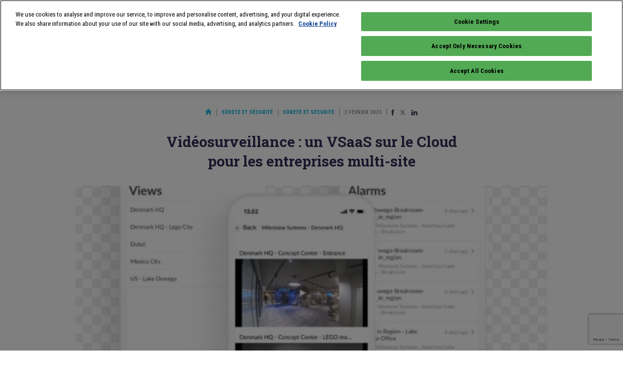

--- FILE ---
content_type: text/html; charset=UTF-8
request_url: https://www.infoprotection.fr/videosurveillance-un-vsaas-sur-le-cloud-pour-les-entreprises-multi-site/
body_size: 14383
content:
<!doctype html>
<html class="no-js" lang="fr">
<head>
    <title>Vidéosurveillance : un VSaaS sur le Cloud pour les entreprises multi-site - Infoprotection</title>
    <meta name="viewport" content="initial-scale=1, maximum-scale=1">
    <meta name="google-site-verification" content="gHOKA9jKzUGbFOJXjT3jWZ47refrW_NyxUTD2bQUvDI" />
    <meta name="google-site-verification" content="pVD00QiuBjij6a4hlgKqqKfSCR2Z7oj2GV5lr05WjOs" />
    <meta name="google-site-verification" content="_82n7WNGax5f1Dd3XcR95lArd6A3V0eogZsCrqU3jA8" />
    <meta name="language" content="FR" />

    <link rel="apple-touch-icon" sizes="57x57" href="/apple-icon-57x57.png">
    <link rel="apple-touch-icon" sizes="60x60" href="/apple-icon-60x60.png">
    <link rel="apple-touch-icon" sizes="72x72" href="/apple-icon-72x72.png">
    <link rel="apple-touch-icon" sizes="76x76" href="/apple-icon-76x76.png">
    <link rel="apple-touch-icon" sizes="114x114" href="/apple-icon-114x114.png">
    <link rel="apple-touch-icon" sizes="120x120" href="/apple-icon-120x120.png">
    <link rel="apple-touch-icon" sizes="144x144" href="/apple-icon-144x144.png">
    <link rel="apple-touch-icon" sizes="152x152" href="/apple-icon-152x152.png">
    <link rel="apple-touch-icon" sizes="180x180" href="/apple-icon-180x180.png">
    <link rel="icon" type="image/png" sizes="192x192"  href="/android-icon-192x192.png">
    <link rel="icon" type="image/png" sizes="32x32" href="/favicon-32x32.png">
    <link rel="icon" type="image/png" sizes="96x96" href="/favicon-96x96.png">
    <link rel="icon" type="image/png" sizes="16x16" href="/favicon-16x16.png">
    <link rel="manifest" href="/manifest.json">
    <meta name="msapplication-TileColor" content="#ffffff">
    <meta name="msapplication-TileImage" content="/ms-icon-144x144.png">
    <meta name="theme-color" content="#ffffff">
    
    <meta name='robots' content='index, follow, max-image-preview:large, max-snippet:-1, max-video-preview:-1' />
<script id="pixel-script-poptin" src="https://cdn.popt.in/pixel.js?id=5bccc5899f086" async="true"></script>
	<!-- This site is optimized with the Yoast SEO plugin v26.8 - https://yoast.com/product/yoast-seo-wordpress/ -->
	<link rel="canonical" href="https://www.infoprotection.fr/videosurveillance-un-vsaas-sur-le-cloud-pour-les-entreprises-multi-site/" />
	<meta property="og:locale" content="fr_FR" />
	<meta property="og:type" content="article" />
	<meta property="og:title" content="Vidéosurveillance : un VSaaS sur le Cloud pour les entreprises multi-site - Infoprotection" />
	<meta property="og:description" content="La gestion de la vidéosurveillance pour les entreprises multi-sites représente une activité gourmande en bande passante. C’est pourquoi de nombreuses organisations font le choix de migrer leur système de sécurité vers le Cloud. À cet égard, le spécialiste de la vidéosurveillance Milestone Systems dévoile sa nouvelle solution de sécurité vidéo Cloud (VSaaS) Kite. Conçue en [&hellip;]" />
	<meta property="og:url" content="https://www.infoprotection.fr/videosurveillance-un-vsaas-sur-le-cloud-pour-les-entreprises-multi-site/" />
	<meta property="og:site_name" content="Infoprotection" />
	<meta property="article:publisher" content="https://www.facebook.com/pages/Linfo-expoprotection/198364726856685" />
	<meta property="article:published_time" content="2023-02-02T13:16:54+00:00" />
	<meta property="og:image" content="https://www.infoprotection.fr/wp-content/uploads/2023/02/Capture-decran-2023-02-01-a-10.47.21.jpg" />
	<meta property="og:image:width" content="1090" />
	<meta property="og:image:height" content="848" />
	<meta property="og:image:type" content="image/jpeg" />
	<meta name="author" content="Segolène Haehnsen" />
	<meta name="twitter:card" content="summary_large_image" />
	<meta name="twitter:creator" content="@infoProtection" />
	<meta name="twitter:site" content="@infoProtection" />
	<meta name="twitter:label1" content="Écrit par" />
	<meta name="twitter:data1" content="Segolène Haehnsen" />
	<meta name="twitter:label2" content="Durée de lecture estimée" />
	<meta name="twitter:data2" content="2 minutes" />
	<script type="application/ld+json" class="yoast-schema-graph">{"@context":"https://schema.org","@graph":[{"@type":"Article","@id":"https://www.infoprotection.fr/videosurveillance-un-vsaas-sur-le-cloud-pour-les-entreprises-multi-site/#article","isPartOf":{"@id":"https://www.infoprotection.fr/videosurveillance-un-vsaas-sur-le-cloud-pour-les-entreprises-multi-site/"},"author":{"name":"Segolène Haehnsen","@id":"https://www.infoprotection.fr/#/schema/person/235df16a75a9b5a9c88be73f97be7d08"},"headline":"Vidéosurveillance : un VSaaS sur le Cloud pour les entreprises multi-site","datePublished":"2023-02-02T13:16:54+00:00","mainEntityOfPage":{"@id":"https://www.infoprotection.fr/videosurveillance-un-vsaas-sur-le-cloud-pour-les-entreprises-multi-site/"},"wordCount":326,"commentCount":0,"publisher":{"@id":"https://www.infoprotection.fr/#organization"},"image":{"@id":"https://www.infoprotection.fr/videosurveillance-un-vsaas-sur-le-cloud-pour-les-entreprises-multi-site/#primaryimage"},"thumbnailUrl":"https://www.infoprotection.fr/wp-content/uploads/2023/02/Capture-decran-2023-02-01-a-10.47.21.jpg","keywords":["Innovations"],"articleSection":["Sûreté et sécurité"],"inLanguage":"fr-FR","potentialAction":[{"@type":"CommentAction","name":"Comment","target":["https://www.infoprotection.fr/videosurveillance-un-vsaas-sur-le-cloud-pour-les-entreprises-multi-site/#respond"]}]},{"@type":"WebPage","@id":"https://www.infoprotection.fr/videosurveillance-un-vsaas-sur-le-cloud-pour-les-entreprises-multi-site/","url":"https://www.infoprotection.fr/videosurveillance-un-vsaas-sur-le-cloud-pour-les-entreprises-multi-site/","name":"Vidéosurveillance : un VSaaS sur le Cloud pour les entreprises multi-site - Infoprotection","isPartOf":{"@id":"https://www.infoprotection.fr/#website"},"primaryImageOfPage":{"@id":"https://www.infoprotection.fr/videosurveillance-un-vsaas-sur-le-cloud-pour-les-entreprises-multi-site/#primaryimage"},"image":{"@id":"https://www.infoprotection.fr/videosurveillance-un-vsaas-sur-le-cloud-pour-les-entreprises-multi-site/#primaryimage"},"thumbnailUrl":"https://www.infoprotection.fr/wp-content/uploads/2023/02/Capture-decran-2023-02-01-a-10.47.21.jpg","datePublished":"2023-02-02T13:16:54+00:00","breadcrumb":{"@id":"https://www.infoprotection.fr/videosurveillance-un-vsaas-sur-le-cloud-pour-les-entreprises-multi-site/#breadcrumb"},"inLanguage":"fr-FR","potentialAction":[{"@type":"ReadAction","target":["https://www.infoprotection.fr/videosurveillance-un-vsaas-sur-le-cloud-pour-les-entreprises-multi-site/"]}]},{"@type":"ImageObject","inLanguage":"fr-FR","@id":"https://www.infoprotection.fr/videosurveillance-un-vsaas-sur-le-cloud-pour-les-entreprises-multi-site/#primaryimage","url":"https://www.infoprotection.fr/wp-content/uploads/2023/02/Capture-decran-2023-02-01-a-10.47.21.jpg","contentUrl":"https://www.infoprotection.fr/wp-content/uploads/2023/02/Capture-decran-2023-02-01-a-10.47.21.jpg","width":1090,"height":848,"caption":"Grâce au Cloud, Kite prend en charge plus de 6000 caméras et ne requiert que peu de bande passante. © Milestone Systems"},{"@type":"BreadcrumbList","@id":"https://www.infoprotection.fr/videosurveillance-un-vsaas-sur-le-cloud-pour-les-entreprises-multi-site/#breadcrumb","itemListElement":[{"@type":"ListItem","position":1,"name":"Home","item":"https://www.infoprotection.fr/"},{"@type":"ListItem","position":2,"name":"Vidéosurveillance : un VSaaS sur le Cloud pour les entreprises multi-site"}]},{"@type":"WebSite","@id":"https://www.infoprotection.fr/#website","url":"https://www.infoprotection.fr/","name":"Infoprotection","description":"Gérer les risques, aujourd&#039;hui et demain","publisher":{"@id":"https://www.infoprotection.fr/#organization"},"potentialAction":[{"@type":"SearchAction","target":{"@type":"EntryPoint","urlTemplate":"https://www.infoprotection.fr/?s={search_term_string}"},"query-input":{"@type":"PropertyValueSpecification","valueRequired":true,"valueName":"search_term_string"}}],"inLanguage":"fr-FR"},{"@type":"Organization","@id":"https://www.infoprotection.fr/#organization","name":"Infoprotection","url":"https://www.infoprotection.fr/","logo":{"@type":"ImageObject","inLanguage":"fr-FR","@id":"https://www.infoprotection.fr/#/schema/logo/image/","url":"https://www.infoprotection.fr/wp-content/uploads/2021/11/apple-icon-180x180-1.png","contentUrl":"https://www.infoprotection.fr/wp-content/uploads/2021/11/apple-icon-180x180-1.png","width":180,"height":180,"caption":"Infoprotection"},"image":{"@id":"https://www.infoprotection.fr/#/schema/logo/image/"},"sameAs":["https://www.facebook.com/pages/Linfo-expoprotection/198364726856685","https://x.com/infoProtection","https://www.linkedin.com/groups/2870893/"]},{"@type":"Person","@id":"https://www.infoprotection.fr/#/schema/person/235df16a75a9b5a9c88be73f97be7d08","name":"Segolène Haehnsen","image":{"@type":"ImageObject","inLanguage":"fr-FR","@id":"https://www.infoprotection.fr/#/schema/person/image/","url":"https://secure.gravatar.com/avatar/6a96943b00d9ef22379e3bd2ee413e966ce49fa9ddb67c9b877f0545c0fe9e81?s=96&d=monsterid&r=g","contentUrl":"https://secure.gravatar.com/avatar/6a96943b00d9ef22379e3bd2ee413e966ce49fa9ddb67c9b877f0545c0fe9e81?s=96&d=monsterid&r=g","caption":"Segolène Haehnsen"}}]}</script>
	<!-- / Yoast SEO plugin. -->


<link rel="alternate" type="application/rss+xml" title="Infoprotection &raquo; Vidéosurveillance : un VSaaS sur le Cloud pour les entreprises multi-site Flux des commentaires" href="https://www.infoprotection.fr/videosurveillance-un-vsaas-sur-le-cloud-pour-les-entreprises-multi-site/feed/" />
<link rel="alternate" title="oEmbed (JSON)" type="application/json+oembed" href="https://www.infoprotection.fr/wp-json/oembed/1.0/embed?url=https%3A%2F%2Fwww.infoprotection.fr%2Fvideosurveillance-un-vsaas-sur-le-cloud-pour-les-entreprises-multi-site%2F" />
<link rel="alternate" title="oEmbed (XML)" type="text/xml+oembed" href="https://www.infoprotection.fr/wp-json/oembed/1.0/embed?url=https%3A%2F%2Fwww.infoprotection.fr%2Fvideosurveillance-un-vsaas-sur-le-cloud-pour-les-entreprises-multi-site%2F&#038;format=xml" />
<style id='wp-img-auto-sizes-contain-inline-css' type='text/css'>
img:is([sizes=auto i],[sizes^="auto," i]){contain-intrinsic-size:3000px 1500px}
/*# sourceURL=wp-img-auto-sizes-contain-inline-css */
</style>
<style id='wp-emoji-styles-inline-css' type='text/css'>

	img.wp-smiley, img.emoji {
		display: inline !important;
		border: none !important;
		box-shadow: none !important;
		height: 1em !important;
		width: 1em !important;
		margin: 0 0.07em !important;
		vertical-align: -0.1em !important;
		background: none !important;
		padding: 0 !important;
	}
/*# sourceURL=wp-emoji-styles-inline-css */
</style>
<style id='wp-block-library-inline-css' type='text/css'>
:root{--wp-block-synced-color:#7a00df;--wp-block-synced-color--rgb:122,0,223;--wp-bound-block-color:var(--wp-block-synced-color);--wp-editor-canvas-background:#ddd;--wp-admin-theme-color:#007cba;--wp-admin-theme-color--rgb:0,124,186;--wp-admin-theme-color-darker-10:#006ba1;--wp-admin-theme-color-darker-10--rgb:0,107,160.5;--wp-admin-theme-color-darker-20:#005a87;--wp-admin-theme-color-darker-20--rgb:0,90,135;--wp-admin-border-width-focus:2px}@media (min-resolution:192dpi){:root{--wp-admin-border-width-focus:1.5px}}.wp-element-button{cursor:pointer}:root .has-very-light-gray-background-color{background-color:#eee}:root .has-very-dark-gray-background-color{background-color:#313131}:root .has-very-light-gray-color{color:#eee}:root .has-very-dark-gray-color{color:#313131}:root .has-vivid-green-cyan-to-vivid-cyan-blue-gradient-background{background:linear-gradient(135deg,#00d084,#0693e3)}:root .has-purple-crush-gradient-background{background:linear-gradient(135deg,#34e2e4,#4721fb 50%,#ab1dfe)}:root .has-hazy-dawn-gradient-background{background:linear-gradient(135deg,#faaca8,#dad0ec)}:root .has-subdued-olive-gradient-background{background:linear-gradient(135deg,#fafae1,#67a671)}:root .has-atomic-cream-gradient-background{background:linear-gradient(135deg,#fdd79a,#004a59)}:root .has-nightshade-gradient-background{background:linear-gradient(135deg,#330968,#31cdcf)}:root .has-midnight-gradient-background{background:linear-gradient(135deg,#020381,#2874fc)}:root{--wp--preset--font-size--normal:16px;--wp--preset--font-size--huge:42px}.has-regular-font-size{font-size:1em}.has-larger-font-size{font-size:2.625em}.has-normal-font-size{font-size:var(--wp--preset--font-size--normal)}.has-huge-font-size{font-size:var(--wp--preset--font-size--huge)}.has-text-align-center{text-align:center}.has-text-align-left{text-align:left}.has-text-align-right{text-align:right}.has-fit-text{white-space:nowrap!important}#end-resizable-editor-section{display:none}.aligncenter{clear:both}.items-justified-left{justify-content:flex-start}.items-justified-center{justify-content:center}.items-justified-right{justify-content:flex-end}.items-justified-space-between{justify-content:space-between}.screen-reader-text{border:0;clip-path:inset(50%);height:1px;margin:-1px;overflow:hidden;padding:0;position:absolute;width:1px;word-wrap:normal!important}.screen-reader-text:focus{background-color:#ddd;clip-path:none;color:#444;display:block;font-size:1em;height:auto;left:5px;line-height:normal;padding:15px 23px 14px;text-decoration:none;top:5px;width:auto;z-index:100000}html :where(.has-border-color){border-style:solid}html :where([style*=border-top-color]){border-top-style:solid}html :where([style*=border-right-color]){border-right-style:solid}html :where([style*=border-bottom-color]){border-bottom-style:solid}html :where([style*=border-left-color]){border-left-style:solid}html :where([style*=border-width]){border-style:solid}html :where([style*=border-top-width]){border-top-style:solid}html :where([style*=border-right-width]){border-right-style:solid}html :where([style*=border-bottom-width]){border-bottom-style:solid}html :where([style*=border-left-width]){border-left-style:solid}html :where(img[class*=wp-image-]){height:auto;max-width:100%}:where(figure){margin:0 0 1em}html :where(.is-position-sticky){--wp-admin--admin-bar--position-offset:var(--wp-admin--admin-bar--height,0px)}@media screen and (max-width:600px){html :where(.is-position-sticky){--wp-admin--admin-bar--position-offset:0px}}

/*# sourceURL=wp-block-library-inline-css */
</style><style id='global-styles-inline-css' type='text/css'>
:root{--wp--preset--aspect-ratio--square: 1;--wp--preset--aspect-ratio--4-3: 4/3;--wp--preset--aspect-ratio--3-4: 3/4;--wp--preset--aspect-ratio--3-2: 3/2;--wp--preset--aspect-ratio--2-3: 2/3;--wp--preset--aspect-ratio--16-9: 16/9;--wp--preset--aspect-ratio--9-16: 9/16;--wp--preset--color--black: #000000;--wp--preset--color--cyan-bluish-gray: #abb8c3;--wp--preset--color--white: #ffffff;--wp--preset--color--pale-pink: #f78da7;--wp--preset--color--vivid-red: #cf2e2e;--wp--preset--color--luminous-vivid-orange: #ff6900;--wp--preset--color--luminous-vivid-amber: #fcb900;--wp--preset--color--light-green-cyan: #7bdcb5;--wp--preset--color--vivid-green-cyan: #00d084;--wp--preset--color--pale-cyan-blue: #8ed1fc;--wp--preset--color--vivid-cyan-blue: #0693e3;--wp--preset--color--vivid-purple: #9b51e0;--wp--preset--gradient--vivid-cyan-blue-to-vivid-purple: linear-gradient(135deg,rgb(6,147,227) 0%,rgb(155,81,224) 100%);--wp--preset--gradient--light-green-cyan-to-vivid-green-cyan: linear-gradient(135deg,rgb(122,220,180) 0%,rgb(0,208,130) 100%);--wp--preset--gradient--luminous-vivid-amber-to-luminous-vivid-orange: linear-gradient(135deg,rgb(252,185,0) 0%,rgb(255,105,0) 100%);--wp--preset--gradient--luminous-vivid-orange-to-vivid-red: linear-gradient(135deg,rgb(255,105,0) 0%,rgb(207,46,46) 100%);--wp--preset--gradient--very-light-gray-to-cyan-bluish-gray: linear-gradient(135deg,rgb(238,238,238) 0%,rgb(169,184,195) 100%);--wp--preset--gradient--cool-to-warm-spectrum: linear-gradient(135deg,rgb(74,234,220) 0%,rgb(151,120,209) 20%,rgb(207,42,186) 40%,rgb(238,44,130) 60%,rgb(251,105,98) 80%,rgb(254,248,76) 100%);--wp--preset--gradient--blush-light-purple: linear-gradient(135deg,rgb(255,206,236) 0%,rgb(152,150,240) 100%);--wp--preset--gradient--blush-bordeaux: linear-gradient(135deg,rgb(254,205,165) 0%,rgb(254,45,45) 50%,rgb(107,0,62) 100%);--wp--preset--gradient--luminous-dusk: linear-gradient(135deg,rgb(255,203,112) 0%,rgb(199,81,192) 50%,rgb(65,88,208) 100%);--wp--preset--gradient--pale-ocean: linear-gradient(135deg,rgb(255,245,203) 0%,rgb(182,227,212) 50%,rgb(51,167,181) 100%);--wp--preset--gradient--electric-grass: linear-gradient(135deg,rgb(202,248,128) 0%,rgb(113,206,126) 100%);--wp--preset--gradient--midnight: linear-gradient(135deg,rgb(2,3,129) 0%,rgb(40,116,252) 100%);--wp--preset--font-size--small: 13px;--wp--preset--font-size--medium: 20px;--wp--preset--font-size--large: 36px;--wp--preset--font-size--x-large: 42px;--wp--preset--spacing--20: 0.44rem;--wp--preset--spacing--30: 0.67rem;--wp--preset--spacing--40: 1rem;--wp--preset--spacing--50: 1.5rem;--wp--preset--spacing--60: 2.25rem;--wp--preset--spacing--70: 3.38rem;--wp--preset--spacing--80: 5.06rem;--wp--preset--shadow--natural: 6px 6px 9px rgba(0, 0, 0, 0.2);--wp--preset--shadow--deep: 12px 12px 50px rgba(0, 0, 0, 0.4);--wp--preset--shadow--sharp: 6px 6px 0px rgba(0, 0, 0, 0.2);--wp--preset--shadow--outlined: 6px 6px 0px -3px rgb(255, 255, 255), 6px 6px rgb(0, 0, 0);--wp--preset--shadow--crisp: 6px 6px 0px rgb(0, 0, 0);}:where(.is-layout-flex){gap: 0.5em;}:where(.is-layout-grid){gap: 0.5em;}body .is-layout-flex{display: flex;}.is-layout-flex{flex-wrap: wrap;align-items: center;}.is-layout-flex > :is(*, div){margin: 0;}body .is-layout-grid{display: grid;}.is-layout-grid > :is(*, div){margin: 0;}:where(.wp-block-columns.is-layout-flex){gap: 2em;}:where(.wp-block-columns.is-layout-grid){gap: 2em;}:where(.wp-block-post-template.is-layout-flex){gap: 1.25em;}:where(.wp-block-post-template.is-layout-grid){gap: 1.25em;}.has-black-color{color: var(--wp--preset--color--black) !important;}.has-cyan-bluish-gray-color{color: var(--wp--preset--color--cyan-bluish-gray) !important;}.has-white-color{color: var(--wp--preset--color--white) !important;}.has-pale-pink-color{color: var(--wp--preset--color--pale-pink) !important;}.has-vivid-red-color{color: var(--wp--preset--color--vivid-red) !important;}.has-luminous-vivid-orange-color{color: var(--wp--preset--color--luminous-vivid-orange) !important;}.has-luminous-vivid-amber-color{color: var(--wp--preset--color--luminous-vivid-amber) !important;}.has-light-green-cyan-color{color: var(--wp--preset--color--light-green-cyan) !important;}.has-vivid-green-cyan-color{color: var(--wp--preset--color--vivid-green-cyan) !important;}.has-pale-cyan-blue-color{color: var(--wp--preset--color--pale-cyan-blue) !important;}.has-vivid-cyan-blue-color{color: var(--wp--preset--color--vivid-cyan-blue) !important;}.has-vivid-purple-color{color: var(--wp--preset--color--vivid-purple) !important;}.has-black-background-color{background-color: var(--wp--preset--color--black) !important;}.has-cyan-bluish-gray-background-color{background-color: var(--wp--preset--color--cyan-bluish-gray) !important;}.has-white-background-color{background-color: var(--wp--preset--color--white) !important;}.has-pale-pink-background-color{background-color: var(--wp--preset--color--pale-pink) !important;}.has-vivid-red-background-color{background-color: var(--wp--preset--color--vivid-red) !important;}.has-luminous-vivid-orange-background-color{background-color: var(--wp--preset--color--luminous-vivid-orange) !important;}.has-luminous-vivid-amber-background-color{background-color: var(--wp--preset--color--luminous-vivid-amber) !important;}.has-light-green-cyan-background-color{background-color: var(--wp--preset--color--light-green-cyan) !important;}.has-vivid-green-cyan-background-color{background-color: var(--wp--preset--color--vivid-green-cyan) !important;}.has-pale-cyan-blue-background-color{background-color: var(--wp--preset--color--pale-cyan-blue) !important;}.has-vivid-cyan-blue-background-color{background-color: var(--wp--preset--color--vivid-cyan-blue) !important;}.has-vivid-purple-background-color{background-color: var(--wp--preset--color--vivid-purple) !important;}.has-black-border-color{border-color: var(--wp--preset--color--black) !important;}.has-cyan-bluish-gray-border-color{border-color: var(--wp--preset--color--cyan-bluish-gray) !important;}.has-white-border-color{border-color: var(--wp--preset--color--white) !important;}.has-pale-pink-border-color{border-color: var(--wp--preset--color--pale-pink) !important;}.has-vivid-red-border-color{border-color: var(--wp--preset--color--vivid-red) !important;}.has-luminous-vivid-orange-border-color{border-color: var(--wp--preset--color--luminous-vivid-orange) !important;}.has-luminous-vivid-amber-border-color{border-color: var(--wp--preset--color--luminous-vivid-amber) !important;}.has-light-green-cyan-border-color{border-color: var(--wp--preset--color--light-green-cyan) !important;}.has-vivid-green-cyan-border-color{border-color: var(--wp--preset--color--vivid-green-cyan) !important;}.has-pale-cyan-blue-border-color{border-color: var(--wp--preset--color--pale-cyan-blue) !important;}.has-vivid-cyan-blue-border-color{border-color: var(--wp--preset--color--vivid-cyan-blue) !important;}.has-vivid-purple-border-color{border-color: var(--wp--preset--color--vivid-purple) !important;}.has-vivid-cyan-blue-to-vivid-purple-gradient-background{background: var(--wp--preset--gradient--vivid-cyan-blue-to-vivid-purple) !important;}.has-light-green-cyan-to-vivid-green-cyan-gradient-background{background: var(--wp--preset--gradient--light-green-cyan-to-vivid-green-cyan) !important;}.has-luminous-vivid-amber-to-luminous-vivid-orange-gradient-background{background: var(--wp--preset--gradient--luminous-vivid-amber-to-luminous-vivid-orange) !important;}.has-luminous-vivid-orange-to-vivid-red-gradient-background{background: var(--wp--preset--gradient--luminous-vivid-orange-to-vivid-red) !important;}.has-very-light-gray-to-cyan-bluish-gray-gradient-background{background: var(--wp--preset--gradient--very-light-gray-to-cyan-bluish-gray) !important;}.has-cool-to-warm-spectrum-gradient-background{background: var(--wp--preset--gradient--cool-to-warm-spectrum) !important;}.has-blush-light-purple-gradient-background{background: var(--wp--preset--gradient--blush-light-purple) !important;}.has-blush-bordeaux-gradient-background{background: var(--wp--preset--gradient--blush-bordeaux) !important;}.has-luminous-dusk-gradient-background{background: var(--wp--preset--gradient--luminous-dusk) !important;}.has-pale-ocean-gradient-background{background: var(--wp--preset--gradient--pale-ocean) !important;}.has-electric-grass-gradient-background{background: var(--wp--preset--gradient--electric-grass) !important;}.has-midnight-gradient-background{background: var(--wp--preset--gradient--midnight) !important;}.has-small-font-size{font-size: var(--wp--preset--font-size--small) !important;}.has-medium-font-size{font-size: var(--wp--preset--font-size--medium) !important;}.has-large-font-size{font-size: var(--wp--preset--font-size--large) !important;}.has-x-large-font-size{font-size: var(--wp--preset--font-size--x-large) !important;}
/*# sourceURL=global-styles-inline-css */
</style>

<style id='classic-theme-styles-inline-css' type='text/css'>
/*! This file is auto-generated */
.wp-block-button__link{color:#fff;background-color:#32373c;border-radius:9999px;box-shadow:none;text-decoration:none;padding:calc(.667em + 2px) calc(1.333em + 2px);font-size:1.125em}.wp-block-file__button{background:#32373c;color:#fff;text-decoration:none}
/*# sourceURL=/wp-includes/css/classic-themes.min.css */
</style>
<link rel='stylesheet' id='js_composer_custom_css-css' href='//www.infoprotection.fr/wp-content/uploads/js_composer/custom.css?ver=8.7.2' type='text/css' media='all' />
<script></script><link rel="https://api.w.org/" href="https://www.infoprotection.fr/wp-json/" /><link rel="alternate" title="JSON" type="application/json" href="https://www.infoprotection.fr/wp-json/wp/v2/posts/35198" /><link rel="EditURI" type="application/rsd+xml" title="RSD" href="https://www.infoprotection.fr/xmlrpc.php?rsd" />
<link rel='shortlink' href='https://www.infoprotection.fr/?p=35198' />
<meta name="generator" content="Powered by WPBakery Page Builder - drag and drop page builder for WordPress."/>
<noscript><style> .wpb_animate_when_almost_visible { opacity: 1; }</style></noscript>    <link href="https://fonts.googleapis.com/css?family=Roboto+Condensed:400,700|Roboto+Slab:700&display=swap" rel="stylesheet">
    <link rel="stylesheet" href="/wp-content/themes/infoprotection/css/normalize.css">
    <link rel="stylesheet" href="/wp-content/themes/infoprotection/css/main.css?ver=1745329598">
    <script type="text/javascript" src="https://www.infoprotection.fr/wp-includes/js/jquery/jquery.min.js?ver=3.7.1" id="jquery-core-js"></script>
    <script type="text/javascript" src="https://www.infoprotection.fr/wp-includes/js/jquery/jquery-migrate.min.js?ver=3.4.1" id="jquery-migrate-js"></script>
    <link rel='stylesheet' id='gglcptch-css' href='https://www.infoprotection.fr/wp-content/plugins/google-captcha/css/gglcptch.css?ver=1.85' type='text/css' media='all' />
<meta name="generator" content="WP Rocket 3.18.3" data-wpr-features="wpr_preload_links wpr_desktop" /></head>
<body class="wp-singular post-template-default single single-post postid-35198 single-format-standard wp-theme-infoprotection wpb-js-composer js-comp-ver-8.7.2 vc_responsive">
  
    <div data-rocket-location-hash="15cb6fefa8eddad41e6442ffbae8f648" id="site">
        
        <div data-rocket-location-hash="f775c6eecda2f60fb0fc85322bcb3f89" class="clearfix logo-block mobile-only" id="mobile-logo-block">
    <a href="/" id="site-logo">
        <img src="/wp-content/themes/infoprotection/img/logo.png" width="62" />
    </a>
    <p>
        Gérer les risques <br>
        Aujourd'hui et demain
    </p>
</div>

<div data-rocket-location-hash="58a8afded790fe176cdce46fc36ec844" id="burger">
    <span></span>
    <span></span>
    <span></span>
</div>

<header data-rocket-location-hash="4fd4db331b5ca1a963049e775f7e086a" id="site-header">
    <div data-rocket-location-hash="9747dc581bfadcd978b64effadd9e5e5" class="hcontainer">
        <div class="clearfix first-line line">
            <div class="clearfix logo-block">
                <a href="/" id="site-logo">
                    <img src="/wp-content/themes/infoprotection/img/logo.png" width="62" />
                </a>
                <p>
                    Gérer les risques <br>
                    Aujourd'hui et demain
                </p>
            </div>
            
            <div id="tools">
                <a class="search" href="#search">
                    <img src="/wp-content/themes/infoprotection/img/magnifier.svg" width="18" height="18" />
                </a>
                <span class="pipe"></span>
                <a class="fb" href="https://www.facebook.com/pages/Linfo-expoprotection/198364726856685" target="_blank">
                    <img src="/wp-content/themes/infoprotection/img/Facebook.svg" width="8" height="16" />
                </a>
                <a class="twitter" href="https://twitter.com/expoprotection" target="_blank">
                    <img src="/wp-content/themes/infoprotection/img/x.svg" width="20" height="16" />
                </a>
                <a class="linkedin" href="https://www.linkedin.com/showcase/expoprotection/" target="_blank">
                    <img src="/wp-content/themes/infoprotection/img/Linkedin.svg" width="17" height="16" />
                </a>
            </div>
        </div>
        
        <div class="clearfix line">
            <nav id="nav1">
                                <a href="https://www.infoprotection.fr/sante-et-qualite-de-vie-au-travail/">Santé et qualité de vie au travail</a>
                                <a href="https://www.infoprotection.fr/risques-industriels-et-environnementaux/">Risques industriels et environnementaux</a>
                                <a href="https://www.infoprotection.fr/risque-incendie/">Risque incendie</a>
                                <a class="active" href="https://www.infoprotection.fr/surete-et-securite/">Sûreté et sécurité</a>
                                <a href="https://www.infoprotection.fr/cyberprevention/">Cyberprévention</a>
                                <a class="mobile-only" href="/agenda-evenements/">Agenda</a>
                                <a class="cta" href="/inscription-newsletter/" target="_blank" id="sidebar-newsletter-button2">S'abonner à la newsletter</a>
            </nav>
        </div>
    </div>
    
    <form id="search-form" method="get" action="/">
        <fieldset class="hcontainer">
            <div class="single-input">
                <input type="text" name="s" id="search-form-input" placeholder="Que recherchez-vous&nbsp;?" required>
                <button type="submit" class="cta">Rechercher</button>
            </div>
            <button id="search-form-close" aria-label="Annuler la recherche" type="button">
                <img src="/wp-content/themes/infoprotection/img/close.svg" width="18" height="18" alt="Annuler la recherche">
            </button>
        </fieldset>
    </form>
</header>
<p id="current-cat-mobile">
    Sûreté et sécurité</p>
<nav id="nav2">
        <a href="https://www.infoprotection.fr/surete-et-securite/">Tous</a>
    
        <a href="https://www.infoprotection.fr/surete-et-securite/?t=Actualit%C3%A9s">Actualités</a>
        <a href="https://www.infoprotection.fr/surete-et-securite/?t=Dossiers">Dossiers</a>
        <a class="active" href="https://www.infoprotection.fr/surete-et-securite/?t=Innovations">Innovations</a>
        <a href="https://www.infoprotection.fr/surete-et-securite/?t=R%C3%A9glementation">Réglementation</a>
        <a href="https://www.infoprotection.fr/surete-et-securite/?t=Rep%C3%A8res">Repères</a>
        <a href="https://www.infoprotection.fr/surete-et-securite/?t=M%C3%A9tiers+de+la+s%C3%A9curit%C3%A9">Métiers de la sécurité</a>
    </nav>
        
        <main data-rocket-location-hash="0098facf31d368a283e358dec38f2888" id="main" class="single">            
            
            <div class="adloader" data-prs="{&quot;t&quot;:&quot;arche&quot;,&quot;gor&quot;:false,&quot;atrc&quot;:&quot;arche&quot;,&quot;atri&quot;:&quot;&quot;,&quot;imw&quot;:&quot;1440&quot;,&quot;imh&quot;:&quot;1000&quot;,&quot;ai&quot;:null,&quot;pid&quot;:35198}"></div>            
            <div data-rocket-location-hash="3de156e20d97a74462098d045f8f73ef" id="content-container" class="hcontainer" itemscope itemtype="http://schema.org/Article">
                <div id="page-metas" class="padded">
                    <a href="/" class="home-link">
                        <img src="/wp-content/themes/infoprotection/img/home.svg" alt="Retour à l'accueil" width="13" height="13" />
                    </a>
                    
                    <div style="display: inline-block; border-right: solid 1px #979797; padding-right: 10px; margin-right: 5px; line-height: 13px;" itemscope itemtype="http://schema.org/BreadcrumbList">
                                                <a itemprop="itemListElement item name" itemscope itemtype="http://schema.org/ListItem" href="https://www.infoprotection.fr/surete-et-securite/">Sûreté et sécurité</a>
                                                <a itemprop="itemListElement item name" itemscope itemtype="http://schema.org/ListItem" href="https://www.infoprotection.fr/surete-et-securite/?t=Innovations">Sûreté et sécurité</a>
                                            </div>
                    
                    <time itemprop="dateCreated" datetime="2023-02-02">2 février 2023</time>
                    
                    <div class="share">
    <a class="fb" href="https://www.facebook.com/sharer/sharer.php?u=https%3A%2F%2Fwww.infoprotection.fr%2Fvideosurveillance-un-vsaas-sur-le-cloud-pour-les-entreprises-multi-site%2F" target="_blank" rel="nofollow">
        <img src="/wp-content/themes/infoprotection/img/Facebook.svg" width="8" height="16" />
    </a>
    <a class="twitter" href="https://twitter.com/home?status=Vid%C3%A9osurveillance+%3A+un+VSaaS+sur+le+Cloud+pour+les+entreprises+multi-site%20https%3A%2F%2Fwww.infoprotection.fr%2Fvideosurveillance-un-vsaas-sur-le-cloud-pour-les-entreprises-multi-site%2F" target="_blank" rel="nofollow">
        <img src="/wp-content/themes/infoprotection/img/x.svg" width="25" height="18" />
    </a>
    <a class="linkedin" href="https://www.linkedin.com/shareArticle?mini=true&url=https%3A%2F%2Fwww.infoprotection.fr%2Fvideosurveillance-un-vsaas-sur-le-cloud-pour-les-entreprises-multi-site%2F&title=Vid%C3%A9osurveillance+%3A+un+VSaaS+sur+le+Cloud+pour+les+entreprises+multi-site" target="_blank" rel="nofollow">
        <img src="/wp-content/themes/infoprotection/img/Linkedin.svg" width="13" height="13" />
    </a>
</div>                </div>
                
                <h1 itemprop="name">
                    Vidéosurveillance : un VSaaS sur le Cloud pour les entreprises multi-site                </h1>
                
                                <div id="page-banner" style="background-image:url('https://www.infoprotection.fr/wp-content/uploads/2023/02/Capture-decran-2023-02-01-a-10.47.21-1024x797.jpg')"></div>
                                
                <main id="sided-content" class="clearfix">
                    <div id="content-body" itemprop="text">
                        <div class="share-big">
                            <span>Partager</span> : <div class="share">
    <a class="fb" href="https://www.facebook.com/sharer/sharer.php?u=https%3A%2F%2Fwww.infoprotection.fr%2Fvideosurveillance-un-vsaas-sur-le-cloud-pour-les-entreprises-multi-site%2F" target="_blank" rel="nofollow">
        <img src="/wp-content/themes/infoprotection/img/Facebook.svg" width="8" height="16" />
    </a>
    <a class="twitter" href="https://twitter.com/home?status=Vid%C3%A9osurveillance+%3A+un+VSaaS+sur+le+Cloud+pour+les+entreprises+multi-site%20https%3A%2F%2Fwww.infoprotection.fr%2Fvideosurveillance-un-vsaas-sur-le-cloud-pour-les-entreprises-multi-site%2F" target="_blank" rel="nofollow">
        <img src="/wp-content/themes/infoprotection/img/x.svg" width="25" height="18" />
    </a>
    <a class="linkedin" href="https://www.linkedin.com/shareArticle?mini=true&url=https%3A%2F%2Fwww.infoprotection.fr%2Fvideosurveillance-un-vsaas-sur-le-cloud-pour-les-entreprises-multi-site%2F&title=Vid%C3%A9osurveillance+%3A+un+VSaaS+sur+le+Cloud+pour+les+entreprises+multi-site" target="_blank" rel="nofollow">
        <img src="/wp-content/themes/infoprotection/img/Linkedin.svg" width="13" height="13" />
    </a>
</div>                        </div>
                                                <p class="chapo">
                            Pour protéger les entreprises disposant de plusieurs sites géographiques, le danois Milestone Systems a conçu une solution de sécurité vidéo dans le Cloud capable de prendre en charge plus de 6 000 caméras de vidéosurveillance.                         </p>
                        
                                                
                        <div class="adloader" data-prs="{&quot;t&quot;:&quot;col_left&quot;,&quot;gor&quot;:true,&quot;atrc&quot;:&quot;col_left1&quot;,&quot;atri&quot;:&quot;&quot;,&quot;imw&quot;:&quot;100%&quot;,&quot;imh&quot;:&quot;&quot;,&quot;ai&quot;:null,&quot;pid&quot;:35198}"></div>                        
                        <p><span style="font-weight: 400;">La gestion de la vidéosurveillance pour les entreprises multi-sites représente une activité gourmande en bande passante. C’est pourquoi de nombreuses organisations font le choix de migrer leur système de sécurité vers le Cloud. À cet égard, le spécialiste de la vidéosurveillance Milestone Systems dévoile sa nouvelle solution de sécurité vidéo Cloud (VSaaS) Kite. Conçue en partenariat avec le spécialiste du Cloud VMS Arcules, cette solution intègre notamment des fonctionnalités d’analyse vidéo et de contrôle d’accès.</span></p>
<div id="attachment_35200" style="width: 1034px" class="wp-caption aligncenter"><img loading="lazy" decoding="async" aria-describedby="caption-attachment-35200" class="wp-image-35200 size-large" src="https://www.infoprotection.fr/wp-content/uploads/2023/02/Capture-decran-2023-02-01-a-10.47.01-1024x781.jpg" alt="kite-est-une-solution-de-securite-video" width="1024" height="781" srcset="https://www.infoprotection.fr/wp-content/uploads/2023/02/Capture-decran-2023-02-01-a-10.47.01-1024x781.jpg 1024w, https://www.infoprotection.fr/wp-content/uploads/2023/02/Capture-decran-2023-02-01-a-10.47.01-300x229.jpg 300w, https://www.infoprotection.fr/wp-content/uploads/2023/02/Capture-decran-2023-02-01-a-10.47.01-768x586.jpg 768w, https://www.infoprotection.fr/wp-content/uploads/2023/02/Capture-decran-2023-02-01-a-10.47.01.jpg 1350w" sizes="auto, (max-width: 1024px) 100vw, 1024px" /><p id="caption-attachment-35200" class="wp-caption-text">Kite est une solution de sécurité vidéo Cloud (VSaaS) conçue pour les entreprises multi-site. © Milestone Systems</p></div>
<h2><strong>Plus de 6 000 caméras prises en charge</strong></h2>
<p><span style="font-weight: 400;">Ce VSaaS a été spécialement conçu pour les petites et moyennes entreprises ayant de faibles besoins en bande passante et disposant de plusieurs sites ou satellites. Il s’agit par exemple de chaînes de magasins, d’écoles ou bien d’immeubles résidentiels. Grâce au Cloud, Kite dispose de faibles besoins en bande passante et peut prendre en charge plus de 6 000 caméras issues de plus de 100 marques différentes.</span></p>
<div id="attachment_35201" style="width: 1034px" class="wp-caption aligncenter"><img loading="lazy" decoding="async" aria-describedby="caption-attachment-35201" class="wp-image-35201 size-large" src="https://www.infoprotection.fr/wp-content/uploads/2023/02/Capture-decran-2023-02-01-a-10.47.21-1024x797.jpg" alt="kite-prend-en-charge-plus-de-6000-cameras" width="1024" height="797" srcset="https://www.infoprotection.fr/wp-content/uploads/2023/02/Capture-decran-2023-02-01-a-10.47.21-1024x797.jpg 1024w, https://www.infoprotection.fr/wp-content/uploads/2023/02/Capture-decran-2023-02-01-a-10.47.21-300x233.jpg 300w, https://www.infoprotection.fr/wp-content/uploads/2023/02/Capture-decran-2023-02-01-a-10.47.21-768x597.jpg 768w, https://www.infoprotection.fr/wp-content/uploads/2023/02/Capture-decran-2023-02-01-a-10.47.21.jpg 1090w" sizes="auto, (max-width: 1024px) 100vw, 1024px" /><p id="caption-attachment-35201" class="wp-caption-text">Grâce au Cloud, Kite prend en charge plus de 6000 caméras et ne requiert que peu de bande passante. © Milestone Systems</p></div>
<h2><strong>Détection de personnes</strong></h2>
<p><span style="font-weight: 400;">Grâce à ses capacités intégrées d’analyse vidéo et de contrôle d’accès, Kite propose de nombreuses fonctionnalités comme le stockage des données vidéo en périphérie (Edge Computing). La solution intègre également la détection de personnes et de véhicules, des cartes thermiques et des recherches médico-légales. Elle a été conçue en complément au logiciel de gestion vidéo XProtect (VMS). </span></p>
<p><strong>Ségolène Kahn</strong></p>
    
                    </div>
                    <aside id="sidebar">
    <div class="adloader" data-prs="{&quot;t&quot;:&quot;col_right&quot;,&quot;gor&quot;:false,&quot;atrc&quot;:&quot;col_right&quot;,&quot;atri&quot;:&quot;&quot;,&quot;imw&quot;:&quot;100%&quot;,&quot;imh&quot;:&quot;&quot;,&quot;ai&quot;:null,&quot;pid&quot;:35198}"></div><div class="adloader" data-prs="{&quot;t&quot;:&quot;col_right_bottom&quot;,&quot;gor&quot;:false,&quot;atrc&quot;:&quot;col_right&quot;,&quot;atri&quot;:&quot;&quot;,&quot;imw&quot;:&quot;100%&quot;,&quot;imh&quot;:&quot;&quot;,&quot;ai&quot;:null,&quot;pid&quot;:35198}"></div></aside>                </main>
                
                <div class="adloader" data-prs="{&quot;t&quot;:&quot;content_footer&quot;,&quot;gor&quot;:false,&quot;atrc&quot;:&quot;content_footer&quot;,&quot;atri&quot;:&quot;&quot;,&quot;imw&quot;:&quot;100%&quot;,&quot;imh&quot;:&quot;&quot;,&quot;ai&quot;:null,&quot;pid&quot;:35198}"></div>                
                                
                <div id="comments">
                    <h2 class="long-title">Commentez</h2>

    <form action="https://www.infoprotection.fr/wp-comments-post.php" method="post" id="commentform">  
        <p class="toggler input">
            Participez à la discussion
        </p>
        <p class="toggled"><input type="text" name="author" id="author" value="" size="22" tabindex="1" required placeholder="Votre nom" />  
        <p class="toggled"><input type="text" name="email" id="email" value="" size="22" tabindex="2" required placeholder="Votre email" />  
        <p class="toggled"><textarea autocomplete="new-password"  id="ecf2a14231"  name="ecf2a14231"   rows="10" tabindex="4"></textarea><textarea id="comment" aria-label="hp-comment" aria-hidden="true" name="comment" autocomplete="new-password" style="padding:0 !important;clip:rect(1px, 1px, 1px, 1px) !important;position:absolute !important;white-space:nowrap !important;height:1px !important;width:1px !important;overflow:hidden !important;" tabindex="-1"></textarea><script data-noptimize>document.getElementById("comment").setAttribute( "id", "a3c9b43a08d61b16001e360d00ea9e00" );document.getElementById("ecf2a14231").setAttribute( "id", "comment" );</script></p>  
        <div class="toggled">
            <div class="gglcptch gglcptch_v3 gglcptch_custom"><input type="hidden" id="g-recaptcha-response" name="g-recaptcha-response" /><br /><div class="gglcptch_error_text">La période de vérification reCAPTCHA a expiré. Veuillez recharger la page.</div></div>        </div>
        <p class="toggled"><button class="cta">Commenter</button></p>
        <input type="hidden" name="comment_post_ID" value="35198" />
          
    </form>


                 </div>
            </div>
            
        </main>
        
        <div data-rocket-location-hash="d5827e26d247e7910a61c9b387297647" id="nl-social">
    <div data-rocket-location-hash="dfd89269a7c862c039f34a25da5a5868" class="hcontainer">
        <div class="clearfix">
            <div class="w33">
                <h2 class="centered-dash">Newsletter</h2>
                                <p class="cta-block" style="padding-top:0;margin-top:-10px;">
                    <a href="/inscription-newsletter/" target="_blank" class="cta">Recevoir la newsletter</a>
                </p>
            </div>
            <div class="w33">
                <h2 class="centered-dash">Publicité</h2>
                <p class="cta-block" style="padding-top:0;margin-top:-10px;">
                    <a href="/communiquer-sur-notre-site/" class="cta">Communiquer sur notre site</a>
                </p>
            </div>
            <div class="w33">
                <h2 class="centered-dash">Suivez-nous</h2>
                <div class="shareicons">
                    <a class="fb" href="https://www.facebook.com/pages/Linfo-expoprotection/198364726856685" target="_blank" rel="nofollow">
                        <img src="/wp-content/themes/infoprotection/img/Facebook.svg" width="15" height="30" />
                    </a>
                    <a class="twitter" href="https://twitter.com/expoprotection" target="_blank" rel="nofollow">
                        <img src="/wp-content/themes/infoprotection/img/x.svg" width="41" height="30" />
                    </a>
                    <a class="linkedin" href="https://www.linkedin.com/showcase/expoprotection/" target="_blank" rel="nofollow">
                        <img src="/wp-content/themes/infoprotection/img/Linkedin.svg" width="33" height="30" />
                    </a>
                    <a class="rss" href="/rss/" target="_blank">
                        <img src="/wp-content/themes/infoprotection/img/RSS.svg" width="31" height="30" />
                    </a>
                </div>
            </div>
        </div>
    </div>
</div>        <footer data-rocket-location-hash="be773194676548ec8b8361825ab5b079" id="site-footer">
    <div data-rocket-location-hash="4510b9decfdf79898e3ef2a64ae5c9c3" class="hcontainer">
        <div class="clearfix">
            <div class="w33">
                <p class="title"><strong>En savoir plus</strong></p>
                <div class="in">
                    <ul>
                                                <li>
                            <a href="https://www.infoprotection.fr/sante-et-qualite-de-vie-au-travail/">Santé et qualité de vie au travail</a>
                        </li>
                                                <li>
                            <a href="https://www.infoprotection.fr/risques-industriels-et-environnementaux/">Risques industriels et environnementaux</a>
                        </li>
                                                <li>
                            <a href="https://www.infoprotection.fr/risque-incendie/">Risque incendie</a>
                        </li>
                                                <li>
                            <a href="https://www.infoprotection.fr/surete-et-securite/">Sûreté et sécurité</a>
                        </li>
                                                <li>
                            <a href="https://www.infoprotection.fr/cyberprevention/">Cyberprévention</a>
                        </li>
                                                <li>
                            <a href="">Trouver vos fournisseurs</a>
                        </li>
                    </ul>
                </div>
            </div>
            <div class="w33">
                <p class="title"><strong>En savoir plus</strong></p>
                <div class="in">
                    <p class="addr">
                        <strong>REED EXPOSITIONS FRANCE</strong><br>
                        52-54, quai de Dion Bouton<br>
                        CS 80001 - 92806 Puteaux Cedex<br>
                        +33 (0)1 47 56 50 00<br>
                        +33 (0)1 47 56 21 90<br>
                        <a href="mailto:info@reedexpo.fr">info@reedexpo.fr</a>
                    </p>
                </div>
            </div>
            <div class="w33">
                <p class="title"><strong>Agenda</strong></p>
                <div id="footer-agenda" class="clearfix">
                                        <a href="/agenda-evenements/#periode-Janvier">
                        <div class="month w25" title="Janvier">
                                                        <span></span>
                                                        <span></span>
                                                        <span></span>
                                                        <span></span>
                                                    </div>
                    </a>
                                        <a href="/agenda-evenements/#periode-Février">
                        <div class="month w25" title="Février">
                                                        <span></span>
                                                        <span></span>
                                                        <span></span>
                                                        <span></span>
                                                    </div>
                    </a>
                                        <a href="/agenda-evenements/#periode-Mars">
                        <div class="month w25" title="Mars">
                                                        <span></span>
                                                        <span></span>
                                                        <span></span>
                                                        <span></span>
                                                    </div>
                    </a>
                                        <a href="/agenda-evenements/#periode-Avril">
                        <div class="month w25" title="Avril">
                                                        <span></span>
                                                        <span></span>
                                                        <span></span>
                                                        <span></span>
                                                    </div>
                    </a>
                                        <a href="/agenda-evenements/#periode-Mai">
                        <div class="month w25" title="Mai">
                                                        <span></span>
                                                        <span></span>
                                                        <span></span>
                                                        <span></span>
                                                    </div>
                    </a>
                                        <a href="/agenda-evenements/#periode-Juin">
                        <div class="month w25" title="Juin">
                                                        <span></span>
                                                        <span></span>
                                                        <span></span>
                                                        <span></span>
                                                    </div>
                    </a>
                                        <a href="/agenda-evenements/#periode-Juillet">
                        <div class="month w25" title="Juillet">
                                                        <span></span>
                                                        <span></span>
                                                        <span></span>
                                                        <span></span>
                                                    </div>
                    </a>
                                        <a href="/agenda-evenements/#periode-Août">
                        <div class="month w25" title="Août">
                                                        <span></span>
                                                        <span></span>
                                                        <span></span>
                                                        <span></span>
                                                    </div>
                    </a>
                                        <a href="/agenda-evenements/#periode-Septembre">
                        <div class="month w25" title="Septembre">
                                                        <span></span>
                                                        <span></span>
                                                        <span></span>
                                                        <span></span>
                                                    </div>
                    </a>
                                        <a href="/agenda-evenements/#periode-Octobre">
                        <div class="month w25" title="Octobre">
                                                        <span></span>
                                                        <span></span>
                                                        <span></span>
                                                        <span></span>
                                                    </div>
                    </a>
                                        <a href="/agenda-evenements/#periode-Novembre">
                        <div class="month w25" title="Novembre">
                                                        <span></span>
                                                        <span></span>
                                                        <span></span>
                                                        <span></span>
                                                    </div>
                    </a>
                                        <a href="/agenda-evenements/#periode-Décembre">
                        <div class="month w25" title="Décembre">
                                                        <span></span>
                                                        <span></span>
                                                        <span></span>
                                                        <span></span>
                                                    </div>
                    </a>
                                    </div>
        </div>
        <div class="footer2 build-by w80">
                    <h2>Build By</h2>
                    <a href="https://rxglobal.com/our-sectors" target="_blank">En savoir plus</a><span>|</span><a href="https://rxglobal.com/insights" target="_blank">Actualit&eacute;s</a><span>|</span><a href="https://rxglobal.com/join-us" target="_blank">Carri&egrave;res</a><span>|</span><a href="https://rxglobal.com/inclusion-diversity" target="_blank">Inclusion &amp; Diversit&eacute;</a><span>|</span><a href="https://rxglobal.com/net-zero-2040" target="_blank">RSE</a><span>|</span><a href="https://accessibility.rxglobal.com/en-gb/webaccessibility.html" target="_blank">Accessibilit&eacute;</a></div>
        </div>
        <div class="clearfix mentions">
            <div class="w33">
                <a href="https://www.reedexpo.fr/" target="_blank" rel="nofollow">
                    <img src="/wp-content/themes/infoprotection/img/rx-relx.png?v=2" alt="Reed Exhibitions" width="182">
                </a>
            </div>
            <div class="w66">
                <a href="/contacts/" target="_blank">Contacts</a> 
                <a href="https://rxglobal.fr/fr/conditions-dutilisation" target="_blank" rel="nofollow">Conditions d'utilisation</a>
                <a href="https://privacy.rxglobal.com/fr-fr.html" target="_blank" rel="nofollow">Politique de confidentialité </a>
                <a href="https://privacy.reedexpo.com/fr-fr/cookie-policy.html" target="_blank" rel="nofollow">Cookies</a>
                <a href="https://app.onetrust.com/app/#/webform/0c3a1ef7-191f-4781-af27-a22efb1eb768" target="_blank" rel="nofollow">Vos droits</a>
                <a href="#" class="ot-sdk-show-settings">Paramétrer les cookies</a>
            </div>
        </div>

    </div>
</footer>
    </div>
    
    
<script src="/wp-content/themes/infoprotection/js/plugins.js?v=1.0.196"></script>
<script src="/wp-content/themes/infoprotection/js/main.js?v=1.0.196"></script>
<script src="https://2fa4e90d3716407e94c3c45659bb725d.js.ubembed.com" async></script>

<!-- Google Tag Manager --> 
<script>(function(w,d,s,l,i){w[l]=w[l]||[];w[l].push({'gtm.start': new Date().getTime(),event:'gtm.js'});var f=d.getElementsByTagName(s)[0], j=d.createElement(s),dl=l!='dataLayer'?'&l='+l:'';j.async=true;j.src= 'https://www.googletagmanager.com/gtm.js?id='+i+dl;f.parentNode.insertBefore(j,f); })(window,document,'script','dataLayer','GTM-MKHMNZW');</script> 
<noscript><iframe src="https://www.googletagmanager.com/ns.html?id=GTM-MKHMNZW" height="0" width="0" style="display:none;visibility:hidden"></iframe></noscript> 
<!-- End Google Tag Manager -->    <script type="speculationrules">
{"prefetch":[{"source":"document","where":{"and":[{"href_matches":"/*"},{"not":{"href_matches":["/wp-*.php","/wp-admin/*","/wp-content/uploads/*","/wp-content/*","/wp-content/plugins/*","/wp-content/themes/infoprotection/*","/*\\?(.+)"]}},{"not":{"selector_matches":"a[rel~=\"nofollow\"]"}},{"not":{"selector_matches":".no-prefetch, .no-prefetch a"}}]},"eagerness":"conservative"}]}
</script>
<script type="text/javascript" id="rocket-browser-checker-js-after">
/* <![CDATA[ */
"use strict";var _createClass=function(){function defineProperties(target,props){for(var i=0;i<props.length;i++){var descriptor=props[i];descriptor.enumerable=descriptor.enumerable||!1,descriptor.configurable=!0,"value"in descriptor&&(descriptor.writable=!0),Object.defineProperty(target,descriptor.key,descriptor)}}return function(Constructor,protoProps,staticProps){return protoProps&&defineProperties(Constructor.prototype,protoProps),staticProps&&defineProperties(Constructor,staticProps),Constructor}}();function _classCallCheck(instance,Constructor){if(!(instance instanceof Constructor))throw new TypeError("Cannot call a class as a function")}var RocketBrowserCompatibilityChecker=function(){function RocketBrowserCompatibilityChecker(options){_classCallCheck(this,RocketBrowserCompatibilityChecker),this.passiveSupported=!1,this._checkPassiveOption(this),this.options=!!this.passiveSupported&&options}return _createClass(RocketBrowserCompatibilityChecker,[{key:"_checkPassiveOption",value:function(self){try{var options={get passive(){return!(self.passiveSupported=!0)}};window.addEventListener("test",null,options),window.removeEventListener("test",null,options)}catch(err){self.passiveSupported=!1}}},{key:"initRequestIdleCallback",value:function(){!1 in window&&(window.requestIdleCallback=function(cb){var start=Date.now();return setTimeout(function(){cb({didTimeout:!1,timeRemaining:function(){return Math.max(0,50-(Date.now()-start))}})},1)}),!1 in window&&(window.cancelIdleCallback=function(id){return clearTimeout(id)})}},{key:"isDataSaverModeOn",value:function(){return"connection"in navigator&&!0===navigator.connection.saveData}},{key:"supportsLinkPrefetch",value:function(){var elem=document.createElement("link");return elem.relList&&elem.relList.supports&&elem.relList.supports("prefetch")&&window.IntersectionObserver&&"isIntersecting"in IntersectionObserverEntry.prototype}},{key:"isSlowConnection",value:function(){return"connection"in navigator&&"effectiveType"in navigator.connection&&("2g"===navigator.connection.effectiveType||"slow-2g"===navigator.connection.effectiveType)}}]),RocketBrowserCompatibilityChecker}();
//# sourceURL=rocket-browser-checker-js-after
/* ]]> */
</script>
<script type="text/javascript" id="rocket-preload-links-js-extra">
/* <![CDATA[ */
var RocketPreloadLinksConfig = {"excludeUris":"/iadmn/|/secret/edit/|/(?:.+/)?feed(?:/(?:.+/?)?)?$|/(?:.+/)?embed/|/(index.php/)?(.*)wp-json(/.*|$)|/refer/|/go/|/recommend/|/recommends/","usesTrailingSlash":"1","imageExt":"jpg|jpeg|gif|png|tiff|bmp|webp|avif|pdf|doc|docx|xls|xlsx|php","fileExt":"jpg|jpeg|gif|png|tiff|bmp|webp|avif|pdf|doc|docx|xls|xlsx|php|html|htm","siteUrl":"https://www.infoprotection.fr","onHoverDelay":"100","rateThrottle":"3"};
//# sourceURL=rocket-preload-links-js-extra
/* ]]> */
</script>
<script type="text/javascript" id="rocket-preload-links-js-after">
/* <![CDATA[ */
(function() {
"use strict";var r="function"==typeof Symbol&&"symbol"==typeof Symbol.iterator?function(e){return typeof e}:function(e){return e&&"function"==typeof Symbol&&e.constructor===Symbol&&e!==Symbol.prototype?"symbol":typeof e},e=function(){function i(e,t){for(var n=0;n<t.length;n++){var i=t[n];i.enumerable=i.enumerable||!1,i.configurable=!0,"value"in i&&(i.writable=!0),Object.defineProperty(e,i.key,i)}}return function(e,t,n){return t&&i(e.prototype,t),n&&i(e,n),e}}();function i(e,t){if(!(e instanceof t))throw new TypeError("Cannot call a class as a function")}var t=function(){function n(e,t){i(this,n),this.browser=e,this.config=t,this.options=this.browser.options,this.prefetched=new Set,this.eventTime=null,this.threshold=1111,this.numOnHover=0}return e(n,[{key:"init",value:function(){!this.browser.supportsLinkPrefetch()||this.browser.isDataSaverModeOn()||this.browser.isSlowConnection()||(this.regex={excludeUris:RegExp(this.config.excludeUris,"i"),images:RegExp(".("+this.config.imageExt+")$","i"),fileExt:RegExp(".("+this.config.fileExt+")$","i")},this._initListeners(this))}},{key:"_initListeners",value:function(e){-1<this.config.onHoverDelay&&document.addEventListener("mouseover",e.listener.bind(e),e.listenerOptions),document.addEventListener("mousedown",e.listener.bind(e),e.listenerOptions),document.addEventListener("touchstart",e.listener.bind(e),e.listenerOptions)}},{key:"listener",value:function(e){var t=e.target.closest("a"),n=this._prepareUrl(t);if(null!==n)switch(e.type){case"mousedown":case"touchstart":this._addPrefetchLink(n);break;case"mouseover":this._earlyPrefetch(t,n,"mouseout")}}},{key:"_earlyPrefetch",value:function(t,e,n){var i=this,r=setTimeout(function(){if(r=null,0===i.numOnHover)setTimeout(function(){return i.numOnHover=0},1e3);else if(i.numOnHover>i.config.rateThrottle)return;i.numOnHover++,i._addPrefetchLink(e)},this.config.onHoverDelay);t.addEventListener(n,function e(){t.removeEventListener(n,e,{passive:!0}),null!==r&&(clearTimeout(r),r=null)},{passive:!0})}},{key:"_addPrefetchLink",value:function(i){return this.prefetched.add(i.href),new Promise(function(e,t){var n=document.createElement("link");n.rel="prefetch",n.href=i.href,n.onload=e,n.onerror=t,document.head.appendChild(n)}).catch(function(){})}},{key:"_prepareUrl",value:function(e){if(null===e||"object"!==(void 0===e?"undefined":r(e))||!1 in e||-1===["http:","https:"].indexOf(e.protocol))return null;var t=e.href.substring(0,this.config.siteUrl.length),n=this._getPathname(e.href,t),i={original:e.href,protocol:e.protocol,origin:t,pathname:n,href:t+n};return this._isLinkOk(i)?i:null}},{key:"_getPathname",value:function(e,t){var n=t?e.substring(this.config.siteUrl.length):e;return n.startsWith("/")||(n="/"+n),this._shouldAddTrailingSlash(n)?n+"/":n}},{key:"_shouldAddTrailingSlash",value:function(e){return this.config.usesTrailingSlash&&!e.endsWith("/")&&!this.regex.fileExt.test(e)}},{key:"_isLinkOk",value:function(e){return null!==e&&"object"===(void 0===e?"undefined":r(e))&&(!this.prefetched.has(e.href)&&e.origin===this.config.siteUrl&&-1===e.href.indexOf("?")&&-1===e.href.indexOf("#")&&!this.regex.excludeUris.test(e.href)&&!this.regex.images.test(e.href))}}],[{key:"run",value:function(){"undefined"!=typeof RocketPreloadLinksConfig&&new n(new RocketBrowserCompatibilityChecker({capture:!0,passive:!0}),RocketPreloadLinksConfig).init()}}]),n}();t.run();
}());

//# sourceURL=rocket-preload-links-js-after
/* ]]> */
</script>
<script type="text/javascript" src="https://www.infoprotection.fr/wp-includes/js/jquery/jquery.min.js?ver=3.7.1" id="jquery-core-js"></script>
<script type="text/javascript" src="https://www.infoprotection.fr/wp-includes/js/jquery/jquery-migrate.min.js?ver=3.4.1" id="jquery-migrate-js"></script>
<script type="text/javascript" data-cfasync="false" async="async" defer="defer" src="https://www.google.com/recaptcha/api.js?render=6LcTJbAUAAAAAGe1zUL65ujKuho-okZR5UroNLr6" id="gglcptch_api-js"></script>
<script type="text/javascript" id="gglcptch_script-js-extra">
/* <![CDATA[ */
var gglcptch = {"options":{"version":"v3","sitekey":"6LcTJbAUAAAAAGe1zUL65ujKuho-okZR5UroNLr6","error":"\u003Cstrong\u003EAvertissement\u003C/strong\u003E:&nbsp;Plus d'un reCAPTCHA a \u00e9t\u00e9 trouv\u00e9 dans la forme actuelle. Veuillez supprimer tous les champs reCAPTCHA inutiles pour que cela fonctionne correctement.","disable":0},"vars":{"visibility":false}};
//# sourceURL=gglcptch_script-js-extra
/* ]]> */
</script>
<script type="text/javascript" src="https://www.infoprotection.fr/wp-content/plugins/google-captcha/js/script.js?ver=1.85" id="gglcptch_script-js"></script>
<script></script>        <script type="application/ld+json">
    {
    "@context": "https://schema.org",
    "@type": "BreadcrumbList",
    "itemListElement": [[{"@type":"ListItem","name":"S\u00fbret\u00e9 et s\u00e9curit\u00e9","item":"https:\/\/www.infoprotection.fr\/surete-et-securite\/","position":1},{"@type":"ListItem","name":"S\u00fbret\u00e9 et s\u00e9curit\u00e9","item":"https:\/\/www.infoprotection.fr\/surete-et-securite\/?t=Innovations","position":2}]]
    }
    </script>
    <script>var rocket_beacon_data = {"ajax_url":"https:\/\/www.infoprotection.fr\/wp-admin\/admin-ajax.php","nonce":"6f474a8a9c","url":"https:\/\/www.infoprotection.fr\/videosurveillance-un-vsaas-sur-le-cloud-pour-les-entreprises-multi-site","is_mobile":false,"width_threshold":1600,"height_threshold":700,"delay":500,"debug":null,"status":{"atf":true,"lrc":true},"elements":"img, video, picture, p, main, div, li, svg, section, header, span","lrc_threshold":1800}</script><script data-name="wpr-wpr-beacon" src='https://www.infoprotection.fr/wp-content/plugins/wp-rocket/assets/js/wpr-beacon.min.js' async></script></body>
</html>
<!-- This website is like a Rocket, isn't it? Performance optimized by WP Rocket. Learn more: https://wp-rocket.me -->

--- FILE ---
content_type: text/html; charset=utf-8
request_url: https://www.google.com/recaptcha/api2/anchor?ar=1&k=6LcTJbAUAAAAAGe1zUL65ujKuho-okZR5UroNLr6&co=aHR0cHM6Ly93d3cuaW5mb3Byb3RlY3Rpb24uZnI6NDQz&hl=en&v=PoyoqOPhxBO7pBk68S4YbpHZ&size=invisible&anchor-ms=20000&execute-ms=30000&cb=v65qk43s9z4e
body_size: 48738
content:
<!DOCTYPE HTML><html dir="ltr" lang="en"><head><meta http-equiv="Content-Type" content="text/html; charset=UTF-8">
<meta http-equiv="X-UA-Compatible" content="IE=edge">
<title>reCAPTCHA</title>
<style type="text/css">
/* cyrillic-ext */
@font-face {
  font-family: 'Roboto';
  font-style: normal;
  font-weight: 400;
  font-stretch: 100%;
  src: url(//fonts.gstatic.com/s/roboto/v48/KFO7CnqEu92Fr1ME7kSn66aGLdTylUAMa3GUBHMdazTgWw.woff2) format('woff2');
  unicode-range: U+0460-052F, U+1C80-1C8A, U+20B4, U+2DE0-2DFF, U+A640-A69F, U+FE2E-FE2F;
}
/* cyrillic */
@font-face {
  font-family: 'Roboto';
  font-style: normal;
  font-weight: 400;
  font-stretch: 100%;
  src: url(//fonts.gstatic.com/s/roboto/v48/KFO7CnqEu92Fr1ME7kSn66aGLdTylUAMa3iUBHMdazTgWw.woff2) format('woff2');
  unicode-range: U+0301, U+0400-045F, U+0490-0491, U+04B0-04B1, U+2116;
}
/* greek-ext */
@font-face {
  font-family: 'Roboto';
  font-style: normal;
  font-weight: 400;
  font-stretch: 100%;
  src: url(//fonts.gstatic.com/s/roboto/v48/KFO7CnqEu92Fr1ME7kSn66aGLdTylUAMa3CUBHMdazTgWw.woff2) format('woff2');
  unicode-range: U+1F00-1FFF;
}
/* greek */
@font-face {
  font-family: 'Roboto';
  font-style: normal;
  font-weight: 400;
  font-stretch: 100%;
  src: url(//fonts.gstatic.com/s/roboto/v48/KFO7CnqEu92Fr1ME7kSn66aGLdTylUAMa3-UBHMdazTgWw.woff2) format('woff2');
  unicode-range: U+0370-0377, U+037A-037F, U+0384-038A, U+038C, U+038E-03A1, U+03A3-03FF;
}
/* math */
@font-face {
  font-family: 'Roboto';
  font-style: normal;
  font-weight: 400;
  font-stretch: 100%;
  src: url(//fonts.gstatic.com/s/roboto/v48/KFO7CnqEu92Fr1ME7kSn66aGLdTylUAMawCUBHMdazTgWw.woff2) format('woff2');
  unicode-range: U+0302-0303, U+0305, U+0307-0308, U+0310, U+0312, U+0315, U+031A, U+0326-0327, U+032C, U+032F-0330, U+0332-0333, U+0338, U+033A, U+0346, U+034D, U+0391-03A1, U+03A3-03A9, U+03B1-03C9, U+03D1, U+03D5-03D6, U+03F0-03F1, U+03F4-03F5, U+2016-2017, U+2034-2038, U+203C, U+2040, U+2043, U+2047, U+2050, U+2057, U+205F, U+2070-2071, U+2074-208E, U+2090-209C, U+20D0-20DC, U+20E1, U+20E5-20EF, U+2100-2112, U+2114-2115, U+2117-2121, U+2123-214F, U+2190, U+2192, U+2194-21AE, U+21B0-21E5, U+21F1-21F2, U+21F4-2211, U+2213-2214, U+2216-22FF, U+2308-230B, U+2310, U+2319, U+231C-2321, U+2336-237A, U+237C, U+2395, U+239B-23B7, U+23D0, U+23DC-23E1, U+2474-2475, U+25AF, U+25B3, U+25B7, U+25BD, U+25C1, U+25CA, U+25CC, U+25FB, U+266D-266F, U+27C0-27FF, U+2900-2AFF, U+2B0E-2B11, U+2B30-2B4C, U+2BFE, U+3030, U+FF5B, U+FF5D, U+1D400-1D7FF, U+1EE00-1EEFF;
}
/* symbols */
@font-face {
  font-family: 'Roboto';
  font-style: normal;
  font-weight: 400;
  font-stretch: 100%;
  src: url(//fonts.gstatic.com/s/roboto/v48/KFO7CnqEu92Fr1ME7kSn66aGLdTylUAMaxKUBHMdazTgWw.woff2) format('woff2');
  unicode-range: U+0001-000C, U+000E-001F, U+007F-009F, U+20DD-20E0, U+20E2-20E4, U+2150-218F, U+2190, U+2192, U+2194-2199, U+21AF, U+21E6-21F0, U+21F3, U+2218-2219, U+2299, U+22C4-22C6, U+2300-243F, U+2440-244A, U+2460-24FF, U+25A0-27BF, U+2800-28FF, U+2921-2922, U+2981, U+29BF, U+29EB, U+2B00-2BFF, U+4DC0-4DFF, U+FFF9-FFFB, U+10140-1018E, U+10190-1019C, U+101A0, U+101D0-101FD, U+102E0-102FB, U+10E60-10E7E, U+1D2C0-1D2D3, U+1D2E0-1D37F, U+1F000-1F0FF, U+1F100-1F1AD, U+1F1E6-1F1FF, U+1F30D-1F30F, U+1F315, U+1F31C, U+1F31E, U+1F320-1F32C, U+1F336, U+1F378, U+1F37D, U+1F382, U+1F393-1F39F, U+1F3A7-1F3A8, U+1F3AC-1F3AF, U+1F3C2, U+1F3C4-1F3C6, U+1F3CA-1F3CE, U+1F3D4-1F3E0, U+1F3ED, U+1F3F1-1F3F3, U+1F3F5-1F3F7, U+1F408, U+1F415, U+1F41F, U+1F426, U+1F43F, U+1F441-1F442, U+1F444, U+1F446-1F449, U+1F44C-1F44E, U+1F453, U+1F46A, U+1F47D, U+1F4A3, U+1F4B0, U+1F4B3, U+1F4B9, U+1F4BB, U+1F4BF, U+1F4C8-1F4CB, U+1F4D6, U+1F4DA, U+1F4DF, U+1F4E3-1F4E6, U+1F4EA-1F4ED, U+1F4F7, U+1F4F9-1F4FB, U+1F4FD-1F4FE, U+1F503, U+1F507-1F50B, U+1F50D, U+1F512-1F513, U+1F53E-1F54A, U+1F54F-1F5FA, U+1F610, U+1F650-1F67F, U+1F687, U+1F68D, U+1F691, U+1F694, U+1F698, U+1F6AD, U+1F6B2, U+1F6B9-1F6BA, U+1F6BC, U+1F6C6-1F6CF, U+1F6D3-1F6D7, U+1F6E0-1F6EA, U+1F6F0-1F6F3, U+1F6F7-1F6FC, U+1F700-1F7FF, U+1F800-1F80B, U+1F810-1F847, U+1F850-1F859, U+1F860-1F887, U+1F890-1F8AD, U+1F8B0-1F8BB, U+1F8C0-1F8C1, U+1F900-1F90B, U+1F93B, U+1F946, U+1F984, U+1F996, U+1F9E9, U+1FA00-1FA6F, U+1FA70-1FA7C, U+1FA80-1FA89, U+1FA8F-1FAC6, U+1FACE-1FADC, U+1FADF-1FAE9, U+1FAF0-1FAF8, U+1FB00-1FBFF;
}
/* vietnamese */
@font-face {
  font-family: 'Roboto';
  font-style: normal;
  font-weight: 400;
  font-stretch: 100%;
  src: url(//fonts.gstatic.com/s/roboto/v48/KFO7CnqEu92Fr1ME7kSn66aGLdTylUAMa3OUBHMdazTgWw.woff2) format('woff2');
  unicode-range: U+0102-0103, U+0110-0111, U+0128-0129, U+0168-0169, U+01A0-01A1, U+01AF-01B0, U+0300-0301, U+0303-0304, U+0308-0309, U+0323, U+0329, U+1EA0-1EF9, U+20AB;
}
/* latin-ext */
@font-face {
  font-family: 'Roboto';
  font-style: normal;
  font-weight: 400;
  font-stretch: 100%;
  src: url(//fonts.gstatic.com/s/roboto/v48/KFO7CnqEu92Fr1ME7kSn66aGLdTylUAMa3KUBHMdazTgWw.woff2) format('woff2');
  unicode-range: U+0100-02BA, U+02BD-02C5, U+02C7-02CC, U+02CE-02D7, U+02DD-02FF, U+0304, U+0308, U+0329, U+1D00-1DBF, U+1E00-1E9F, U+1EF2-1EFF, U+2020, U+20A0-20AB, U+20AD-20C0, U+2113, U+2C60-2C7F, U+A720-A7FF;
}
/* latin */
@font-face {
  font-family: 'Roboto';
  font-style: normal;
  font-weight: 400;
  font-stretch: 100%;
  src: url(//fonts.gstatic.com/s/roboto/v48/KFO7CnqEu92Fr1ME7kSn66aGLdTylUAMa3yUBHMdazQ.woff2) format('woff2');
  unicode-range: U+0000-00FF, U+0131, U+0152-0153, U+02BB-02BC, U+02C6, U+02DA, U+02DC, U+0304, U+0308, U+0329, U+2000-206F, U+20AC, U+2122, U+2191, U+2193, U+2212, U+2215, U+FEFF, U+FFFD;
}
/* cyrillic-ext */
@font-face {
  font-family: 'Roboto';
  font-style: normal;
  font-weight: 500;
  font-stretch: 100%;
  src: url(//fonts.gstatic.com/s/roboto/v48/KFO7CnqEu92Fr1ME7kSn66aGLdTylUAMa3GUBHMdazTgWw.woff2) format('woff2');
  unicode-range: U+0460-052F, U+1C80-1C8A, U+20B4, U+2DE0-2DFF, U+A640-A69F, U+FE2E-FE2F;
}
/* cyrillic */
@font-face {
  font-family: 'Roboto';
  font-style: normal;
  font-weight: 500;
  font-stretch: 100%;
  src: url(//fonts.gstatic.com/s/roboto/v48/KFO7CnqEu92Fr1ME7kSn66aGLdTylUAMa3iUBHMdazTgWw.woff2) format('woff2');
  unicode-range: U+0301, U+0400-045F, U+0490-0491, U+04B0-04B1, U+2116;
}
/* greek-ext */
@font-face {
  font-family: 'Roboto';
  font-style: normal;
  font-weight: 500;
  font-stretch: 100%;
  src: url(//fonts.gstatic.com/s/roboto/v48/KFO7CnqEu92Fr1ME7kSn66aGLdTylUAMa3CUBHMdazTgWw.woff2) format('woff2');
  unicode-range: U+1F00-1FFF;
}
/* greek */
@font-face {
  font-family: 'Roboto';
  font-style: normal;
  font-weight: 500;
  font-stretch: 100%;
  src: url(//fonts.gstatic.com/s/roboto/v48/KFO7CnqEu92Fr1ME7kSn66aGLdTylUAMa3-UBHMdazTgWw.woff2) format('woff2');
  unicode-range: U+0370-0377, U+037A-037F, U+0384-038A, U+038C, U+038E-03A1, U+03A3-03FF;
}
/* math */
@font-face {
  font-family: 'Roboto';
  font-style: normal;
  font-weight: 500;
  font-stretch: 100%;
  src: url(//fonts.gstatic.com/s/roboto/v48/KFO7CnqEu92Fr1ME7kSn66aGLdTylUAMawCUBHMdazTgWw.woff2) format('woff2');
  unicode-range: U+0302-0303, U+0305, U+0307-0308, U+0310, U+0312, U+0315, U+031A, U+0326-0327, U+032C, U+032F-0330, U+0332-0333, U+0338, U+033A, U+0346, U+034D, U+0391-03A1, U+03A3-03A9, U+03B1-03C9, U+03D1, U+03D5-03D6, U+03F0-03F1, U+03F4-03F5, U+2016-2017, U+2034-2038, U+203C, U+2040, U+2043, U+2047, U+2050, U+2057, U+205F, U+2070-2071, U+2074-208E, U+2090-209C, U+20D0-20DC, U+20E1, U+20E5-20EF, U+2100-2112, U+2114-2115, U+2117-2121, U+2123-214F, U+2190, U+2192, U+2194-21AE, U+21B0-21E5, U+21F1-21F2, U+21F4-2211, U+2213-2214, U+2216-22FF, U+2308-230B, U+2310, U+2319, U+231C-2321, U+2336-237A, U+237C, U+2395, U+239B-23B7, U+23D0, U+23DC-23E1, U+2474-2475, U+25AF, U+25B3, U+25B7, U+25BD, U+25C1, U+25CA, U+25CC, U+25FB, U+266D-266F, U+27C0-27FF, U+2900-2AFF, U+2B0E-2B11, U+2B30-2B4C, U+2BFE, U+3030, U+FF5B, U+FF5D, U+1D400-1D7FF, U+1EE00-1EEFF;
}
/* symbols */
@font-face {
  font-family: 'Roboto';
  font-style: normal;
  font-weight: 500;
  font-stretch: 100%;
  src: url(//fonts.gstatic.com/s/roboto/v48/KFO7CnqEu92Fr1ME7kSn66aGLdTylUAMaxKUBHMdazTgWw.woff2) format('woff2');
  unicode-range: U+0001-000C, U+000E-001F, U+007F-009F, U+20DD-20E0, U+20E2-20E4, U+2150-218F, U+2190, U+2192, U+2194-2199, U+21AF, U+21E6-21F0, U+21F3, U+2218-2219, U+2299, U+22C4-22C6, U+2300-243F, U+2440-244A, U+2460-24FF, U+25A0-27BF, U+2800-28FF, U+2921-2922, U+2981, U+29BF, U+29EB, U+2B00-2BFF, U+4DC0-4DFF, U+FFF9-FFFB, U+10140-1018E, U+10190-1019C, U+101A0, U+101D0-101FD, U+102E0-102FB, U+10E60-10E7E, U+1D2C0-1D2D3, U+1D2E0-1D37F, U+1F000-1F0FF, U+1F100-1F1AD, U+1F1E6-1F1FF, U+1F30D-1F30F, U+1F315, U+1F31C, U+1F31E, U+1F320-1F32C, U+1F336, U+1F378, U+1F37D, U+1F382, U+1F393-1F39F, U+1F3A7-1F3A8, U+1F3AC-1F3AF, U+1F3C2, U+1F3C4-1F3C6, U+1F3CA-1F3CE, U+1F3D4-1F3E0, U+1F3ED, U+1F3F1-1F3F3, U+1F3F5-1F3F7, U+1F408, U+1F415, U+1F41F, U+1F426, U+1F43F, U+1F441-1F442, U+1F444, U+1F446-1F449, U+1F44C-1F44E, U+1F453, U+1F46A, U+1F47D, U+1F4A3, U+1F4B0, U+1F4B3, U+1F4B9, U+1F4BB, U+1F4BF, U+1F4C8-1F4CB, U+1F4D6, U+1F4DA, U+1F4DF, U+1F4E3-1F4E6, U+1F4EA-1F4ED, U+1F4F7, U+1F4F9-1F4FB, U+1F4FD-1F4FE, U+1F503, U+1F507-1F50B, U+1F50D, U+1F512-1F513, U+1F53E-1F54A, U+1F54F-1F5FA, U+1F610, U+1F650-1F67F, U+1F687, U+1F68D, U+1F691, U+1F694, U+1F698, U+1F6AD, U+1F6B2, U+1F6B9-1F6BA, U+1F6BC, U+1F6C6-1F6CF, U+1F6D3-1F6D7, U+1F6E0-1F6EA, U+1F6F0-1F6F3, U+1F6F7-1F6FC, U+1F700-1F7FF, U+1F800-1F80B, U+1F810-1F847, U+1F850-1F859, U+1F860-1F887, U+1F890-1F8AD, U+1F8B0-1F8BB, U+1F8C0-1F8C1, U+1F900-1F90B, U+1F93B, U+1F946, U+1F984, U+1F996, U+1F9E9, U+1FA00-1FA6F, U+1FA70-1FA7C, U+1FA80-1FA89, U+1FA8F-1FAC6, U+1FACE-1FADC, U+1FADF-1FAE9, U+1FAF0-1FAF8, U+1FB00-1FBFF;
}
/* vietnamese */
@font-face {
  font-family: 'Roboto';
  font-style: normal;
  font-weight: 500;
  font-stretch: 100%;
  src: url(//fonts.gstatic.com/s/roboto/v48/KFO7CnqEu92Fr1ME7kSn66aGLdTylUAMa3OUBHMdazTgWw.woff2) format('woff2');
  unicode-range: U+0102-0103, U+0110-0111, U+0128-0129, U+0168-0169, U+01A0-01A1, U+01AF-01B0, U+0300-0301, U+0303-0304, U+0308-0309, U+0323, U+0329, U+1EA0-1EF9, U+20AB;
}
/* latin-ext */
@font-face {
  font-family: 'Roboto';
  font-style: normal;
  font-weight: 500;
  font-stretch: 100%;
  src: url(//fonts.gstatic.com/s/roboto/v48/KFO7CnqEu92Fr1ME7kSn66aGLdTylUAMa3KUBHMdazTgWw.woff2) format('woff2');
  unicode-range: U+0100-02BA, U+02BD-02C5, U+02C7-02CC, U+02CE-02D7, U+02DD-02FF, U+0304, U+0308, U+0329, U+1D00-1DBF, U+1E00-1E9F, U+1EF2-1EFF, U+2020, U+20A0-20AB, U+20AD-20C0, U+2113, U+2C60-2C7F, U+A720-A7FF;
}
/* latin */
@font-face {
  font-family: 'Roboto';
  font-style: normal;
  font-weight: 500;
  font-stretch: 100%;
  src: url(//fonts.gstatic.com/s/roboto/v48/KFO7CnqEu92Fr1ME7kSn66aGLdTylUAMa3yUBHMdazQ.woff2) format('woff2');
  unicode-range: U+0000-00FF, U+0131, U+0152-0153, U+02BB-02BC, U+02C6, U+02DA, U+02DC, U+0304, U+0308, U+0329, U+2000-206F, U+20AC, U+2122, U+2191, U+2193, U+2212, U+2215, U+FEFF, U+FFFD;
}
/* cyrillic-ext */
@font-face {
  font-family: 'Roboto';
  font-style: normal;
  font-weight: 900;
  font-stretch: 100%;
  src: url(//fonts.gstatic.com/s/roboto/v48/KFO7CnqEu92Fr1ME7kSn66aGLdTylUAMa3GUBHMdazTgWw.woff2) format('woff2');
  unicode-range: U+0460-052F, U+1C80-1C8A, U+20B4, U+2DE0-2DFF, U+A640-A69F, U+FE2E-FE2F;
}
/* cyrillic */
@font-face {
  font-family: 'Roboto';
  font-style: normal;
  font-weight: 900;
  font-stretch: 100%;
  src: url(//fonts.gstatic.com/s/roboto/v48/KFO7CnqEu92Fr1ME7kSn66aGLdTylUAMa3iUBHMdazTgWw.woff2) format('woff2');
  unicode-range: U+0301, U+0400-045F, U+0490-0491, U+04B0-04B1, U+2116;
}
/* greek-ext */
@font-face {
  font-family: 'Roboto';
  font-style: normal;
  font-weight: 900;
  font-stretch: 100%;
  src: url(//fonts.gstatic.com/s/roboto/v48/KFO7CnqEu92Fr1ME7kSn66aGLdTylUAMa3CUBHMdazTgWw.woff2) format('woff2');
  unicode-range: U+1F00-1FFF;
}
/* greek */
@font-face {
  font-family: 'Roboto';
  font-style: normal;
  font-weight: 900;
  font-stretch: 100%;
  src: url(//fonts.gstatic.com/s/roboto/v48/KFO7CnqEu92Fr1ME7kSn66aGLdTylUAMa3-UBHMdazTgWw.woff2) format('woff2');
  unicode-range: U+0370-0377, U+037A-037F, U+0384-038A, U+038C, U+038E-03A1, U+03A3-03FF;
}
/* math */
@font-face {
  font-family: 'Roboto';
  font-style: normal;
  font-weight: 900;
  font-stretch: 100%;
  src: url(//fonts.gstatic.com/s/roboto/v48/KFO7CnqEu92Fr1ME7kSn66aGLdTylUAMawCUBHMdazTgWw.woff2) format('woff2');
  unicode-range: U+0302-0303, U+0305, U+0307-0308, U+0310, U+0312, U+0315, U+031A, U+0326-0327, U+032C, U+032F-0330, U+0332-0333, U+0338, U+033A, U+0346, U+034D, U+0391-03A1, U+03A3-03A9, U+03B1-03C9, U+03D1, U+03D5-03D6, U+03F0-03F1, U+03F4-03F5, U+2016-2017, U+2034-2038, U+203C, U+2040, U+2043, U+2047, U+2050, U+2057, U+205F, U+2070-2071, U+2074-208E, U+2090-209C, U+20D0-20DC, U+20E1, U+20E5-20EF, U+2100-2112, U+2114-2115, U+2117-2121, U+2123-214F, U+2190, U+2192, U+2194-21AE, U+21B0-21E5, U+21F1-21F2, U+21F4-2211, U+2213-2214, U+2216-22FF, U+2308-230B, U+2310, U+2319, U+231C-2321, U+2336-237A, U+237C, U+2395, U+239B-23B7, U+23D0, U+23DC-23E1, U+2474-2475, U+25AF, U+25B3, U+25B7, U+25BD, U+25C1, U+25CA, U+25CC, U+25FB, U+266D-266F, U+27C0-27FF, U+2900-2AFF, U+2B0E-2B11, U+2B30-2B4C, U+2BFE, U+3030, U+FF5B, U+FF5D, U+1D400-1D7FF, U+1EE00-1EEFF;
}
/* symbols */
@font-face {
  font-family: 'Roboto';
  font-style: normal;
  font-weight: 900;
  font-stretch: 100%;
  src: url(//fonts.gstatic.com/s/roboto/v48/KFO7CnqEu92Fr1ME7kSn66aGLdTylUAMaxKUBHMdazTgWw.woff2) format('woff2');
  unicode-range: U+0001-000C, U+000E-001F, U+007F-009F, U+20DD-20E0, U+20E2-20E4, U+2150-218F, U+2190, U+2192, U+2194-2199, U+21AF, U+21E6-21F0, U+21F3, U+2218-2219, U+2299, U+22C4-22C6, U+2300-243F, U+2440-244A, U+2460-24FF, U+25A0-27BF, U+2800-28FF, U+2921-2922, U+2981, U+29BF, U+29EB, U+2B00-2BFF, U+4DC0-4DFF, U+FFF9-FFFB, U+10140-1018E, U+10190-1019C, U+101A0, U+101D0-101FD, U+102E0-102FB, U+10E60-10E7E, U+1D2C0-1D2D3, U+1D2E0-1D37F, U+1F000-1F0FF, U+1F100-1F1AD, U+1F1E6-1F1FF, U+1F30D-1F30F, U+1F315, U+1F31C, U+1F31E, U+1F320-1F32C, U+1F336, U+1F378, U+1F37D, U+1F382, U+1F393-1F39F, U+1F3A7-1F3A8, U+1F3AC-1F3AF, U+1F3C2, U+1F3C4-1F3C6, U+1F3CA-1F3CE, U+1F3D4-1F3E0, U+1F3ED, U+1F3F1-1F3F3, U+1F3F5-1F3F7, U+1F408, U+1F415, U+1F41F, U+1F426, U+1F43F, U+1F441-1F442, U+1F444, U+1F446-1F449, U+1F44C-1F44E, U+1F453, U+1F46A, U+1F47D, U+1F4A3, U+1F4B0, U+1F4B3, U+1F4B9, U+1F4BB, U+1F4BF, U+1F4C8-1F4CB, U+1F4D6, U+1F4DA, U+1F4DF, U+1F4E3-1F4E6, U+1F4EA-1F4ED, U+1F4F7, U+1F4F9-1F4FB, U+1F4FD-1F4FE, U+1F503, U+1F507-1F50B, U+1F50D, U+1F512-1F513, U+1F53E-1F54A, U+1F54F-1F5FA, U+1F610, U+1F650-1F67F, U+1F687, U+1F68D, U+1F691, U+1F694, U+1F698, U+1F6AD, U+1F6B2, U+1F6B9-1F6BA, U+1F6BC, U+1F6C6-1F6CF, U+1F6D3-1F6D7, U+1F6E0-1F6EA, U+1F6F0-1F6F3, U+1F6F7-1F6FC, U+1F700-1F7FF, U+1F800-1F80B, U+1F810-1F847, U+1F850-1F859, U+1F860-1F887, U+1F890-1F8AD, U+1F8B0-1F8BB, U+1F8C0-1F8C1, U+1F900-1F90B, U+1F93B, U+1F946, U+1F984, U+1F996, U+1F9E9, U+1FA00-1FA6F, U+1FA70-1FA7C, U+1FA80-1FA89, U+1FA8F-1FAC6, U+1FACE-1FADC, U+1FADF-1FAE9, U+1FAF0-1FAF8, U+1FB00-1FBFF;
}
/* vietnamese */
@font-face {
  font-family: 'Roboto';
  font-style: normal;
  font-weight: 900;
  font-stretch: 100%;
  src: url(//fonts.gstatic.com/s/roboto/v48/KFO7CnqEu92Fr1ME7kSn66aGLdTylUAMa3OUBHMdazTgWw.woff2) format('woff2');
  unicode-range: U+0102-0103, U+0110-0111, U+0128-0129, U+0168-0169, U+01A0-01A1, U+01AF-01B0, U+0300-0301, U+0303-0304, U+0308-0309, U+0323, U+0329, U+1EA0-1EF9, U+20AB;
}
/* latin-ext */
@font-face {
  font-family: 'Roboto';
  font-style: normal;
  font-weight: 900;
  font-stretch: 100%;
  src: url(//fonts.gstatic.com/s/roboto/v48/KFO7CnqEu92Fr1ME7kSn66aGLdTylUAMa3KUBHMdazTgWw.woff2) format('woff2');
  unicode-range: U+0100-02BA, U+02BD-02C5, U+02C7-02CC, U+02CE-02D7, U+02DD-02FF, U+0304, U+0308, U+0329, U+1D00-1DBF, U+1E00-1E9F, U+1EF2-1EFF, U+2020, U+20A0-20AB, U+20AD-20C0, U+2113, U+2C60-2C7F, U+A720-A7FF;
}
/* latin */
@font-face {
  font-family: 'Roboto';
  font-style: normal;
  font-weight: 900;
  font-stretch: 100%;
  src: url(//fonts.gstatic.com/s/roboto/v48/KFO7CnqEu92Fr1ME7kSn66aGLdTylUAMa3yUBHMdazQ.woff2) format('woff2');
  unicode-range: U+0000-00FF, U+0131, U+0152-0153, U+02BB-02BC, U+02C6, U+02DA, U+02DC, U+0304, U+0308, U+0329, U+2000-206F, U+20AC, U+2122, U+2191, U+2193, U+2212, U+2215, U+FEFF, U+FFFD;
}

</style>
<link rel="stylesheet" type="text/css" href="https://www.gstatic.com/recaptcha/releases/PoyoqOPhxBO7pBk68S4YbpHZ/styles__ltr.css">
<script nonce="EiIU4zVLtTWvdM38t1UoEQ" type="text/javascript">window['__recaptcha_api'] = 'https://www.google.com/recaptcha/api2/';</script>
<script type="text/javascript" src="https://www.gstatic.com/recaptcha/releases/PoyoqOPhxBO7pBk68S4YbpHZ/recaptcha__en.js" nonce="EiIU4zVLtTWvdM38t1UoEQ">
      
    </script></head>
<body><div id="rc-anchor-alert" class="rc-anchor-alert"></div>
<input type="hidden" id="recaptcha-token" value="[base64]">
<script type="text/javascript" nonce="EiIU4zVLtTWvdM38t1UoEQ">
      recaptcha.anchor.Main.init("[\x22ainput\x22,[\x22bgdata\x22,\x22\x22,\[base64]/[base64]/[base64]/[base64]/[base64]/[base64]/KGcoTywyNTMsTy5PKSxVRyhPLEMpKTpnKE8sMjUzLEMpLE8pKSxsKSksTykpfSxieT1mdW5jdGlvbihDLE8sdSxsKXtmb3IobD0odT1SKEMpLDApO08+MDtPLS0pbD1sPDw4fFooQyk7ZyhDLHUsbCl9LFVHPWZ1bmN0aW9uKEMsTyl7Qy5pLmxlbmd0aD4xMDQ/[base64]/[base64]/[base64]/[base64]/[base64]/[base64]/[base64]\\u003d\x22,\[base64]\\u003d\\u003d\x22,\x22LWw5WMOAeRDCg8KnwoLDnMKQw6bCtMOQMsKxfMOSfsO/OcOSwoBpwozCiibClU1pb03CrsKWb33DjDIKfUjDkmEJwrEMBMKtUFDCrSJ0wqEnwqDCqgHDr8ODw4xmw7oMw44ddwrDscOWwo18S1hTwrjChSjCq8OCFMO1ccOdwrbCkB5ZIxNpTzfCllbDoRzDtkfDhHgtbwE/dMKJIi3Cmm3Cq33DoMKbw6jDkMOhJMKuwoQIMsOMNsOFwp3CvFzClxxwBsKYwrUnEmVBeUoSMMONQHTDp8OAw5knw5R3wpBfKCXDlTvCgcOEw5LCqVYuw6XCilJEw5PDjxTDuA4+PxvDkMKQw6LCk8Kqwr5ww5fDlw3Ch8Opw7DCqW/[base64]/DpMOLKUFCw5fDhcOvw6LDk8Oiw6V1w7zCj8OMw6zDgMO9MEppw7dOPMOVw5/[base64]/Dq8KdMsKTwoPCsHRXd8OcwoxfSsKdDQXDm2gcAmgWKnrClMObw5XDisK+worDqsOsS8KEUmkxw6TCk0xLwo8+S8K/e33CpcK2wo/Ci8Okw7TDrMOAHcK/H8O5w6DCizfCrMK8w49Mam5+wp7DjsOsSMOJNsKuJMKvwrgBAl4USCpcQ2LDhhHDiFjCt8Kbwr/Cg0PDgsOYcsKbZ8O9BgwbwroYNE8LwoE4wq3Cg8OcwphtR3/Dk8O5wpvCq1XDt8OlwqxleMOwwrZEGcOMXBXCuQV6wr1lRn7DuD7CmTvCmsOtP8KiIW7DrMOfwpjDjkZTw7zCjcOWwr7CqMOnV8KdHUldHsKlw7hoNzbCpVXCoUzDrcOpNl0mwpl7UAFpVsKcwpXCvsOQa1DCnws9WCwiOn/DlV8iLDbDkmzDqBpZJl/Cu8OgwrLDqsKIwqDCoXUYw5TCpcKEwpcBHcOqV8KNw5oFw4R1w4vDtsOFwqxiH1NQUcKLWgUCw755wqFDfil0QQ7CulfCpcKXwrJdB2g6wrPCkcOrw7sAw7vCn8OowqMyQsOjb0HDolEpQWrDq17DnsOBwo8nwoJcHzllwqHCmDB0WWlDe8OTw6zDuR/[base64]/Cp8O8wr3DpwDCgGURwqtFw5PDosKrwrPDlsO8wrLCpTXDoMOdK1hNfihHwrDDjz/[base64]/JwzDmBNUwqDCpcKIw6sbATpzwobDrcOsVk9vwr/DlcO6f8Ktw5vCjXlqShjCtcO1VMOvw77DkB7Dl8OZwrjCnMKTZFxkM8OCwo4lwoXCvsKOwoDCpyjDvMKAwpwXXMO0woN2OsKZwrtJA8KEK8K4w7J+HsKgP8Ouwq7DjVcuw4F4wq8Xwq47IsO0w7xZw4Axw49/wpXCmMOnwoF0N1/Di8K1w4QhdcKEw60zwp8Ow5nCnE/Cg0xRwoLDocO6w4ZYw5klNMKmf8Kww4XCpSjCqnjDr1nDqsKaeMOBR8KtN8KMMMOqw655w7zCj8KRw4XCpcOyw57DtsO+bCoHw7dRScOcOBXDo8K0TnfDtU4sfsKBOcKkZMKpwpJzw6obw6R1w55TNnYsUy/CmlMewrnDpcKMQQLDvirDt8OywolKwpXDvFfDmcOgP8KzFCYjJsOlWsKtHh/DuUjDuX5yScK4w77DiMKywpzDoR/DlsOQw7TDnGrCnC5qw7QGw5IZwodqw5jDnsKKw6PDvcOywr58aywoBl7CssOAwrsjbMKndmIHw7wzw5HDrMKNwqU4w612wpzCpMOawo3CoMO/[base64]/DoVzDgcKFw7AXVRbDmlxjwozCpMKMw4TDq8Knw7fDjMO5w5Irw5jCoRnCvcKmc8OGwo9Pw7Z0w41rKsO/ZmTDvRNUw4PCmcOmSkXCthldw6FRGcO+wrXDvWHCocOGRF/DpsO+c1bDnMOjFlfChCHDjXk/ccKiw68lw7PDpHLCq8Kvwq7DgMKuU8Ovwo1EwpDDqMOFwrhZwqLCqMKjNsOVw4seQMO9fgRYw6bClsK8wqo+EnjCumXCqC07ZSFfw4TCosOawofClMKcV8KTw4fDvhM8KMKOwpxIwqHCuMKUCBDCjMKJw53DgQUMw7DComVqwpl/[base64]/[base64]/[base64]/w7kDPcOmNsO/[base64]/[base64]/DjHbDlxvCrMOBw6fClx4IZMOtwqkne8KLBS/CqFbDvsKdwqQgwrnDhi/DucKcAF1cw5/DrMONPMO/[base64]/Dt8OxXSkMw73ClMO2w4tJWcKpJC7Dn8OkwpI7wrYidhXDt8OUDDZSBAfDlh/Dhgssw5odw5spA8ORwo5cXcOXw7AAIMKGwpc2eQgrOzIhwoTClhFMcSvClVYyLMKzSzEUL2pDXypLHsODwofCusKIw4lSw7wiQ8K3NcOKwo9OwqLDiMOeKBMmIgzDq8O+w6oIRcOcwr/Chmddw67DpgbChMKHKMKJwqZCIU85AnVDwotoIgvDj8Kjd8OmasKse8KxworDqcOtWnsCHDzCisOsTyzCnFHDoVMow6RiW8OLwpdgw5fCrHlhw6XCusKPwqhBGsKPwofCgg/[base64]/CtsKlGmjDpsKvIsKXN3zDqcOYDhUbwonDjMKuBcOdMlrCmQXDjcOlwpTCg1YKZnw+wqwBwqk3wo7CplvDoMOPwrLDnh0vLB0NwoolCQ8hcTLCkMOOLcK6I0B2HiDDvMKKOUPDnsKnd0XDhMONJMO3w5Aywr8HcB7CosKLwqbCg8OOw7vCvcO/w6zChsO8w5/CmcOIasO5bQ3CkX/CmsOIYsObwrMEdARgFQ3DmCojUE3Cpyw8w4FoY1p/[base64]/CnsOFw6Ubw5fCimDChMObccO7wqHDn8Kiw4cwHMOSBsKIw7nDqh/[base64]/DtxM/w6AJXMOewrfDu2nDmcKRw6sgw63Ci8OuVgPCpsKPw4HDmXwAPDrCksKlwpYoGydsZ8OXw5DCssOvDlkdwrrCscO7w4jCncKywogTK8OqN8K0w7xPw4HDhD4qaBVRB8O/ZknDrMOwSnIvw7XCrMK0wo1YNSLDsS3Co8KlecOVdV/DjA4Ew5lzIkXDr8OHbcKQJURbRMOBCnN9wogww4PDg8O7F0/CoHRCw77DgcOMwqI2wrjDs8OZwoTDskTDu314wqTCu8OawqMZHH5Uw7xsw7Y+w5/CvlB1d0bCmxrDrTNsCAEuJsOWXX4Twqd7dQo5XnzDoGcpw4rDsMKPw7x3KhbClxR4wo0fwoTCuRJoWsK+WjdmwpVHPcOvw4sZw4zCj3k2wqvDjcOMDR/[base64]/DiGBQwo8Uw78nwoLCoFZNw5rDs2XDnsOCZX4PPEguw6HDgF8dw5ReIw81QgVuwrEyw5/CryDCoD7Co1Ekw48Yw5Bkw6pJRsKOFWvDsBrDvcKswphoPml+wrLCti0rVcOba8KlIcKoG0AuDMKXJjNTwqcowqofC8KYwqHCicKhRMO/w7TDl2d2EXXCtF7DhcKMaWTDicOcYStxYMOiwoNwF0fDg0PCohTDiMKcMlzDs8OJwqt+JCMxNmvDqgTCuMOfAApJw7RhDALDi8KGw6Vaw7gRecK8w7UIw4jCu8Ouw6MQDQNaXTTChcK4LT/Dl8K3w63DvsKxw6gxGsOeSHR+UBXDjsOVwrN3aVrCpcKywqRbYANMwrocMkbDlSHCqWEfw6HDvWXCncOPEMOBw6NrwpUxWTA1ZiVkw5vDjRJLw7zCgQLCijB6RjDCv8OrYVrDicO2SMOmwrsewobCkUl4wp8Aw6lhw77Ct8O7am/CkMK4w67DminDvsOmw5vDk8KIZsKkw5HDkRcsHsOhw5BaOGgQwoTDhCLCpykeVEPCixPCmUNzMcObITQQwrI9w719wpfCoSrCj1PCqMOCfHBVRcO/HTPDonVJDFUwwp3DhsORMwtCfMKlXcKQw788w7TDlMKDw7hSEgA7AGR5LMOgS8OsBsONOULCjEHDjC/DrG5+Vm4qwotkR0rDgH9PDMK1w7VWYMKSwpcVw6hQw4XDj8KbwpbCkmfDgWPCkmlGw6wqw6bDuMOuw7rDoRsXwq/Cr0XCv8Kawrcnw5XCu03ChjVKbGQ5Og/CmMKKwrVRwoLDuQbDosO6wqwxw6HDtcKRM8K+KcOZTmfChCAlwrTCnsKmwrHCmMOGDMOUewQzwoYgK2bDr8KwwoJEwp/Cm0fDpGLDksOyZMOJwodcw6RWQxLCnkLDhg9sfwPCknDDhsKdFRrDokVaw6LCv8OQw5zCvnpkwqRpJkvCnQFIw5XDpcOlKcOaWiEfKUTCtCXCksO7wo/CkcOwwp/DnMO6wo9nw5HCt8KjWjABw49EwoXCk2PDqMObw4lkTcOGw6EuVcK/w6RTw4smGVHDhcKiAMOwW8O/[base64]/[base64]/[base64]/CiMK0Oh0kP8Kpwo/DmSY3THQWTMKQAcK8THTChmPCvsOSczrCucK2PcOlJ8K+wr1mI8OgSMODUR0qCcKwwoB3SQ7DlcKgVcKAP8O6Uy3Du8OYw5/CicO8HX/DjQ98w4o1w4/DncKHw45zw7ZQw6/Co8Ohwr83w454w48jw4LCosKIwonDrVXCl8O1DwXDpn7CkjHDiAbCksOrOMOqEcOMw6HCqMKwcBXCiMOIw5s1Rk3CoMOVR8KPBsOzZcKrbmzDiSbDswXDlQ0IOHQ1QmUGw54Lw4DCoCbDqcOwYjI2ZifChsOlwqMHw5VmEiHCvsKrw4DDm8Oyw7/DmBrDssO9wrAsw77DicO1w6h0AnnDpsK0Y8KLNcO6ZMKTKMKefcKrSQN4QxTCkUbChMOnaVzCocKBw5TCgMO3w6bCmxnCsRw2w4zCsH4zdQHDuXI6w4LCu0jDixkiXDfDkQtRG8K/wrUlJAnCgcO6IcKhwprDi8Kfw6jCk8OzwqERwrRzwrzCnx4CFG0VJMKxwrdAw55AwqclwrXCssOWEcKGDsOma3ZteEkYwoV6KsKiD8OIDsOCw5gpw5YYw73CrzJkUMOlw5/DncOnwoNYwrbCuEjDqMOsaMK5HnobdnDCmsOHw7fDkcK4wqLCgjnDoW4/wosyA8Kkw7DDjjrCpsKLN8K/BTfDt8OGJF5jwr/DqMOyRmjCgx8SwobDvXUsCltlMWpGwqA6VW1kw5nDg1dGW0DDkFzCp8O/wqB1w6/[base64]/CssO0wp/CuC4jJMKwdnfDp3zCn8KvBG0IwoVYE8Ozw4rCn1d1HntOwpLCigPDoMKJw5DCoTLCkcOcMT7DqnsGw7Jaw7PCjBDDj8OGwo7CpMKzbV8nXcK7dVkDwpHDhsOZe34Lw6ocw6/Ck8KrOQUQAcKRw6YJBsKYLSESw7PDicOiw5pdEsK+QcKzw78Ew7MYPcO0w5UUwp7CgcO7GUrCqcK4w4Rlwpc/w4jCrsOhNVJGBsO2AsKnFXrDiwDDscKUwqkcwqlLwpLCgGwOdWjCs8KEwr/Dv8Kzw6nDtnkQIE5dw4Btw7DDoHN1MCDCt0fDjsKBw4/DgCvDg8OjLzHDj8KQfwrClMOJw6s0JcOXw7TDgRXDucOGMsKUccOYwprDgRfDjcKMRcOxw5/DlwwNw4VUbcORwpbDn0E5wqE7wqfCi3XDpD4AwpvClTTDhCpVTcK3HBbDumxHEMOaNHU8W8KbLMKjFQHDlFnClMO/S2MFwqoFwp9EAcOnw5nDt8KwSFLDk8Omw7IxwqwwwpgiBiTCgcKlw71FwpfCuH7CvBjCvMOzNsKQQT48ZjNVwrXDvhgtw4/DkMOawoPDpRBVMW/Cn8OgB8KFwrh+BmxDaMOnacOjOg9Zfk7DpsO3V1ZdwrZmwrJ5AMOJw7jCqcOpB8OQwpk/E8OjwrPCkD7DsRA+DVNVL8Ksw7QPwoJOZ0sjw4vDpUjCoMO/LcOEewvCkMKhwo8Dw4kMW8O+BFrDsHbCo8OqwrRUdcKHekgJw5/Ci8OVw5VFw5DDjMKmSsOOGRVJwoxQIGxWwpNzwqDCtTjDkDfChMKawozDlMKhXCPDqcKnVG1qw6fCtzkJw7wYcHBzw4TDoMKRwrXDqsKfYMK4wpLCisOgGsOHbsOtA8Ozwo0hD8OLD8KfFcOoEzzCgHbCokDChsO6BQPCqMKDc33Dn8ObMsKTFsK/GsO5wofDkTTDu8KxwooXF8KFUcOcGkICU8OOw6TCnMOmw5YiwoXDkRnClsOUPirCgcKbeUE+wovDicKewqwRwpnCnRLDn8O7w4l9wrHDqcKPCsKfw68feX0LEXvDg8KqA8KuwqvCsG/DmsKnwqHCvsOkwpPDizMHKxLCjwTClmgGCiZqwoAIWMKyOVdww53Chh3CsWXClsKiI8Kxwr4nYsORwpTDozzDqi8mw5jCpcKiZFE2wpzCimNJfMOuJi/DmsOfH8OWwoQhwqtOwoI/w67DrTrCncKXw4UKw7XCjcKdw6dVQzfCtDrChcO8w4ZHw5XCu3rCvcO5w5HCpmZ5G8KSwoZbw5UPwrRAeF3DtVleXx7DrcO+wovCpk9Gwocew751wrDCosObeMKPMFPCgMOxw5TDu8OrOcKmSzDDkGxoW8KuIVp/w57DmnTDi8OewrZKEBgaw6wrw6vCrMOywpXDpcKKwqcCDsOQwpJEwqTDjMOeIsKmwqMnaEjCjTzDqcO+w6bDgxkKwopFfMOmwp/[base64]/DtcOVwqTCusOzKcK4BcK1acKJwozDp8OOBcKvw5TCn8O2wrIfW1zDhHjDpWdFw5t1AMOpwqFiN8OKw7E0SMKzBMO6wr0ow7hoUBnCtcOpXTzDkV3CuSTCg8OrDsOgwrhJwrnCmAwXGS9ywpJdwoUtN8KyUETDvBJpemnCr8K8woRlWMK/a8K7wrs4TsOnwq1FK2ATwrDDvMKuHgDDs8OuwoTDsMK2fg13w4R4Nx1YXg/DpDMwUEVBw7HDo3YyK2YNc8KGwrrDtcKZwo7DnVZFBT7CjMKaB8KiO8OEwojCujkWwqYHdGPCmQI9wo7CiDkHw67DjBDCqMOtSMK5w7UTw5lhwrgSwpd0w4dgw6fCvh49AsORXsK2ByvClGjDlmcTfxIpwqgBw6csw4hLw4Jpw6nCqMKZc8KYwo/Cqg5ww5o1wpnCvH4kw5Fmw7TCssOROzTChBBjEsOxwqltw7w8w6PChlnDnsK1w5UEG1xTwoc0w490w5JxK1Auw4bDs8OFJ8ObwrzCsnMIw6FlUChawpbCkcKdw5tTw4LDmxMnw6/DlypSZMOna8OSw5TCvGFcwqzDgykzP1HCqBUDw5Anw5nDqR9GwqwYHDTCvMKuwq3CgXLDlcOhwrQJTsK/MMKwaRYjw5LDqSvDt8OrXSIUOhw0IATCuQM7GHh8w6Q9T0ELf8KHw6ocwqHCkMOUw6zDlcORGCo6wojChsOZAEoiw7TDtXc/T8KjClJfQyvDl8OWwq/CiMOcVcKpLUd9wpNfVBzCp8OjR1bDssOBEMKyUzbClMKIDxwbHMORYmzCvsOga8OMwq7CjiANwrHCpHd4PsOdeMK+Y2ciw6/DtxpMw6ZYERgpb0QnPsK3QUsSw40Vw4/[base64]/DpMOzbcOQw5TCgV0awodCZ8KTw6rDs8OOEmQjw4nDgHLClsOzHSDCiMOlwqrCl8ODwqjDg0XCnMKxw6zCukEeMXEKeh5uOcKOJw08Ngo7DC/CvD/Dqh5pw5XDowomesOSw7UGwqTDtgvCmVHDl8KIwp9eBhYGccOQTDjCgMOYAgLDvsOAw5BMwqkXFMOsw6R9XsOqSHZ/R8KXw4XDtTREw7LCoxbDhUPCs2/DnsONwqRnw7LCnwjDuW5mw7sjwp7DjsO/wrACSmvDi8KsWRBcdHVmwp5vD3XClMOEcsKOHzFGwqE/wqQzKMOKFsONwoXCkMKyw6nDvX0AUcOQRCXCoHh+KSc/w4x6GGYlQ8KyFHQaUFlAXGxZUR0AGMOxOiV+wqjDrnjDgcKVw4gQw5vDlBPCv3xbPMK2w6PCl145CMKiF2HCucKywrEdw7XCok0mwrHCocOGwrXDtcOkBMK5wqvCm0sxN8Kfw4lEwqxYwod7U3U2PxAYE8O/wprCtsO6MsONw7DCnGl/wr7CiGwVw6hYw7w/[base64]/DsMOYNcKzwooAcEbDs8K3w6bDogfDinYTKnZyH1Qlwp/DuGXDuBrDt8OxCVLDrA3Dl03DmxvCt8Kkw6JQw51GWn4qwpHCrk8Mw4zDksOjwqLChQEhw4zDhi81XHcMw5MxYMO1w6/ClG/Ch0LCg8KnwrQwwqJkBsO+w6/CrX8/[base64]/CiGZJw40GN8OlbhPCoXXCpjfChcKnacOiwpEuDMONL8OJH8OrDMKDWkHDojVDdsKAY8KgTBwrwo7DosKnwqolOMOOaVbDu8ORw5TCjV08csOywrN5woA7wrPCiGsYNcKKwqN0LsOvwqsDZhtNw7DDgMKpFcKJw5HDkMKjPcKmNivDu8O4wpZiwrTDvMKYwqDDl8O/a8O9AkERw6cIa8KkMMOLcSkJwoQIFyHDqVY+aFFhw7nCiMK7wrZdwpvDlcOxdDXCry/[base64]/[base64]/DlnTDt8K+GnzDs2XClEpRwoTDocOzw6Y4w63CtcKNPMOiwobDjsK8w6xsXsKWwp7CmgLDhFXCr33DmQXDpsOwV8KYwrTDhcOnwq3DjMO9wpnDsU/ChcOqIMOwXgLCl8O3DcKcw5AYJ3pLTcOQTsKiVC4NawfDoMKUwovDp8OWw58zw40kACjCnFvDhVbCsMOdwqHDk085w553ERUkw6fDsBPDmyd8K37Ds194w7fDkBnCkMKLwq/CvBvChcK0w4R7w4www6howqfDi8KXw7PCvyc3IwNqbwYTwp3Di8KqwoXCosKdw5/DpmvCthEJTAJONMKKeifDiig7w4/DjsKHDcOjwpBcW8KtwqjCqMKLwqgbw5XDucODw6rDssKUYsKiThXCn8Kyw7jCtWDDoRvDksKXworDvSZxw7cvw5BpwoLDkcOBUxlfeC3DgsKOFjDCtsKcw5nDjGIdw7fDt27DjMK4wpTCglDCvBVmBXsGwrjDrF3Chz9CE8O1wqU8BRzDiw8jZMK+w6vDsRJVwq/CscOWawLDl0LDicKMUcOaZnvDpsKcMG8LfEReemZ+w5DCjDLCrWxVwq/Dt3HDnEJPXsKEw7nDpRrDuXoJwqjDsMKFbFLCoMOCUMKdEw4cNTPDmQ5cwqUZwrnDgDDDsig1wprDocKsecKiKMKlw7HDjMKfw7xqI8O3B8O0Ei3Cs1vDgHkTVwfCkMK6w549bUZUw5/[base64]/fk02Eg1twqzCm1Y8THJCw6rCtMOyw7tzwrXCoSAfRVgyw7PDvjMlwr/DuMO9w5UHw682PX/CrMKXXcOjw40ZDMK0w69XaRLDhMOWXsOiXsOeIxbCml7CiwTDs33CucKFAcKaD8OhFlPDkWHDuzLDo8OrwrnCjMKDw5wwV8ODw7BnEC/[base64]/CiTtew458w5XCtcOuRsOhHhLCocOTZnrDlWU/wpzCvTw/w69zw5kpFXHDmEpGw45OwosUwpc5wrcgwowgI13CjkDCuMKbw5vCjcKhw4YFw5hhwqFWwr/DoMOKXgIxw6Nhwokrw7bDkTrCssOuJMKNE1DDgEI0XcKeBVBjDcKPwqnDuwPClREMw6M3wpHDpsKGwqgCGsKzw7Jyw5Z+JwUyw44tAC0Zw5DDglPDncOINsO+BsOhLUYfegBJwqHCkMO3wrpAUcOUwrM/wp01w7PCpMKdPHJtanzCqsOBw7nCoUHDs8O2bMKLDsOYcSXCs8K5T8OcB8KjZQXDjBgHZEbCtMOMNcO+w7bDtsK0c8OTwpEpwrEHw77DgSpHTTnDu1fClDRkOMOaTcOQYsOMP8OtHsKkwrp3w5/Cji/DjcOYH8Oaw6HCg3/CvsK9w5lRT2A2w6sJwpzCoTPCpj3DohgOFsO+A8KNwpFVCsKOwqN6EBnCpk9swqbCsxnDujlScjrDvsOGKMOfNcOZw6E8w4BeRMO0cz9RwrrDmsKLwrHCjsK4aGACAsK6dsKKwr/[base64]/CkhM0w47DlsOCwobCmH/Do1jDqCLCgELCs15Ww7Ypwo8tw6oOwpfDkTJPw45cw6bDvsOqBsKUwoooVsKcwrPDu2vCpD1ZVVV7EcOqXVzCu8KXw4RfZw/ClsODD8OKI05pwqVfHHNAPEMtwrJKFHwYw7hzwoF4fMKcw4hHecKLwrfCjFMmTcO5wpvDq8OXacOhPsOKVHbCpMO/wq4fwplCwowvHsOxw5FPwpTCq8OHS8K5bE7Cl8KYwqnDqMK1QMOGAcObw74Vwr0YTGYSwpDDjsO6wrPCmivDjsK/w7x8w6TDnW3CgThuL8OSw7bDmT9LD3bCkkEUOcK7OsK/[base64]/DlMOLwpVawqceLVkwaybCtQbDonDDmHzCssK4AMKCwp/DrwbDpn0fw7EYAcKWFWPCtsKew5LCuMKNCMKzQRw0wpliwp1gw4FFwoYmS8KuVAsHBG1wWMOPSFPCpsK+wrdLwqXDhVNBw54mw7oLwqcKC05BZRwxI8KwIRXCvnfCuMOYcU8swqvDn8OiwpIrwpjDlxINVyckwr/CvMKaEcO8asKvw7FrY0vCvjXCsjV2w7ZabsKOw5zDmsOPK8KlamnDlMOcZcOsIMKDNWfCqMK1w4jCmgLCsyl6wpdySsKfwoQCw4HCmcOnGzDChMOuwpMlax0ew401YhlKw4k4NsOFworChsKvZWRoD1vCgMOdw7fDqFPCoMOGacKsKELCqMKqFULCmANMJwVlRMKRwp/Du8KowpbDnhceNcKLDw3CnEkgw5ZewqfCsMONDCFqZ8KTXsKsKkrDpxPCvsKrLUYvQFMJwqLDrG7DtiHCojbDssOQBMKDLsObwrbCn8O5T3xswo3CgcOXHC11w5bCkcOFwr/DjsOBWMKRTFxXw4UKwp87wpLDn8OKwoINJVPCusKVw4FFZigHwr4aL8OnRC7ChUBxVm5Sw6NMHsOoZcKXwrUOwoQHVcKvXCVBwopQwrbCisKYBWNTw6bCvMKNw7zDnMOtNV/DmV8ww5PDoy8DZcO2JVMCdGnDqyTCsTZZw7w1P11NwrRKe8OScB1Hw4LDmwjDo8K3w49KwojDr8O4wp7CoTg9E8KVwp7CssKGb8KgeiTClRfDj0LCpcOIMMKEw6oAwpPDghIRwqtFw7rCsng3w7fDgWLDusO8wonDr8OoLsKPHkZLw6TDhxQgCMK0wrUEwq1Sw6R/KjUBa8Kzw55xEipEw7oVw4vDiFJuY8OOVS0REl7CrnHDhT9zwpd/w5LDtsOOLcKke3YaXsO5OsKmwpJewr19PgzDkwFdDMKRaELCuDHDgcOHwps0UMKRXsOCwolmwrF3w6TDjG1Zw7AFw79oUMOkFwY3w4jCgsOOcRbDk8OVw6xawo4Lwow/[base64]/[base64]/RlN1ccKYw43ChyYbFAjCpsO2ayZEw6rDhxBcwrZsUsKnPcKrQMOSCzA0PsKww6zCoGQFw5AqasK/w6EbXnrCsMOaw5vCqcOGPMKcVn/Dry9Twp8lw5VTFTvCrcKLO8Osw7UpaMOoQkHChcKnwqLCkioFw74zfsK4wqxbSMKScnZ3w6Y/wpHCrsKEwoJGwq4vw48DVl/CkMKywp7Cs8OZwoEdJsOMwrzDsFUiwpnDnsOFwq/DhngoDMKjwpcNE2JUCMOfw5rDtcKIwrIcGQdew7A2w43CtgDChSFefsOQw63CujjCm8KUZ8OHVcOwwo1uw6phEw8fw57Cn3DDrMOeMcOdw4ZQw5hXO8Onwo5YwrjDughbbRgDYkZ5w49zUsK7w4l3w5nDpcOywq41wofDo3jCqsKnwoLDlxDDoC0hw5t6ImfDiWBBw4/DimfCgTfCkMOswobCm8K0NMKfwr5pw4cqUVEqX39iw7JAwqfDvl/Di8OHwqrCm8K6wobDuMKIaFtyDD1LM0gkCDzDv8OSwo8fw4MIG8KhecKVw4DCocKgRcKgwpvDkSorB8ODUnbDi2B/w77DvQbDqDo/d8Krw50MwqDDvVZ7PULDqsKGw4tGFsK+w7zCosOaCcOlwqtaWhTCsmvDuhxow5HCv1hPesKmG33DvAZFw6NbScKzJ8KiacKPW0IJwrEqwq9Jw4AMw6FGw4fDpQwhU1Y1L8Klw75gL8OfwpnCicOyK8OZw6/Don5dXsOARcKTalPClw97woxBw5TCv0FQTRdPw6PCujoMwr1tO8OrfcOmBwQpMCJOwqbCumJXwoPCow3Ck0HDp8KOdVPCh3dyTMOBw4lSwo0DDcO/[base64]/EcKMwoDDgsOXM8OKNQTClMKiwrMTw57Cn8Kfw7DCjVTCpnJ0w54HwrtgwpbCp8Kmw7DDtMO5b8O4EsOyw64Twp/DksKww58Ow6TCiQ17EcKJOMOFbUnCl8K4T33CksOaw7gaw5xfw68rIMOBRMKmw78Yw7vCgnfDmMKHwo/ClcKvOxIFw6ogdMKdeMK/fMKfTMOGTyLCs0ILw67DisOLwpnDuUA9EcOkcUoUBcOuwqQtw4FwG2PDvTJxw5wlw6XCtMKYw7wILsOUw7zDlcObJDzDo8Kbw5BPw7F+w71HHcKcw7J0w75QCh/[base64]/Cq8KcHsO/wqszI8O3HMOUw6oewq4Ywo3Co8K9YgzDnXzCjy4AwobClHXCiMKicMKCwrhMScK2DHE6w5sTf8OxPAcaB21cwqnCicKMw4zDsV4EeMKywqlhP2fCtzwNR8OnXsOSwopmwpFYw7Zewp7DqMKMTsOdQMK/[base64]/NhDCsQl+SkPDoGbCucKBw4jDvMKRNsOOwqzCsHMXw5xNYMKRw69qZVHCm8KAVsKIwpwNwqBydlw5EcO4w6bDnMO3V8KiPsOHw4DDqxwGw6zDocKhFcKsdA/Dj15RwrDDscKgw7fDt8KKwrg/[base64]/DjyjCgsONMy5BFsOpw5pPwrbCpsObw48zwr5Yw4AsRsO3w6vDu8KTJCTCgMOzwqo/w6/Dvwssw7TDvMKrJF8dXyrCrTwTe8OaUlHDt8KNwqHChQrCi8OQw6vCqsK3woNPX8KKbsOEGsO5wrnDpmxrwp5EwofCsmExOMOZbcONVjLCuh8zfMKBwpzDqsOePA8iAm3CpHnCoFDDg0oFM8OUasOQdUvClFvDiSHDpX/Dt8O2V8O9wq7DucOTwqZzIhLDt8OfEsObw5DCucOhMMO+WDF6Z1LDusOgKcO3Ing2w6tbw5/[base64]/woLCpMOVKcKgPz8vOMOBw63CnjjCrQkzwqTDrcKPw5rCq8Okw4LCksK0wqM8woLChsKaOMKRwr/CvA0gwpkrSVbCg8KUw7XDtsKyDMOfQEvDu8OgcyLDuVjCu8Kgw6ApFMOAw6vDmFjCu8Kjc0N3GsKMccOVwovDrcOhwpEgwqzDnEw/w4PCqMKlw7JHGMOqcsOud3LCkcO1NMKWwpkcHxAvYsKPw7xEw6FMAsKzc8O6w4HChVbCh8KpHMKlcEnDg8K9b8K+DsORw71mwpDCkcO5SjA8c8Omdxgew41TwpdwcyJeV8O8cEBMA8OdERjDlkjClcKBw5Bhw5DCnsKlw5/[base64]/DoC1uasOTci/DhcKsRcKbwo4RwpTCgCLCs8KLwqNow6ZMw7vCmSZUScK+EFE5wqsBwoIuw7rCrzQtMMKFw4hiw67DgcOfwoTDiiZ6USjDt8KIw5F/w43Ch2s6BcOEXcOewoZ/w71bagrDr8K6wpvDmxsdwoDCpUIqw7LCl0M/wr3DokdRwrxENDfDrEvDi8KEwq/DnMKbwroKw57Ch8KfSkTDlMKKMMKbwo91wpcNw4bCiz0mw6IDw47DnRNLw6LDmMOWwqRJZgHDrlghw6rCgknDv1HCnsOzAMKyXsKpwovCv8KuwoXCssK/[base64]/ChE6w6k8w7HClMODJWxvXhLDncOcwqBzesKRwpfDscOaGcKidsOpNsK4MBLCusK3wpjDu8OCNCxUYEvCjlBcwonCpSLCmcKkK8OWMMK+clcJecKLwq/[base64]/ClVDDnsOdEiACUsOGGEdJShYnZxrDrBsgw7XCsUJRH8KCNcO6w4PCtXnCpWIkwqMwSMKpLwBrwq1yGQXDp8KHwp40wowdRwfDs2IFLMKrw4VuX8OfKEvDqsKFwp7DqjzDm8O/wrVcwqlMVsK6ScKOw6TCqMK4YCfDn8OPw4/CscKRLgjCrwnDoQVSw6c0wovCiMOiNnbDsSrCu8OFNi/CmsOxwrNXMsOPw6wkw6cnQw4sa8OUdlfCmsO8wr92w5vDosOVw6EuDl/DlVjCvRJ4w545wq4+Jwo8woIOeC/CgQIMw6bDisONUg10w5RIw4dswrjDqh/CoBrCjsOCw7/DusKdNClqacK/w7PDqxHDpiI6NMOKAcOFwo0JIMODwrLCk8K8wpbDqMOhVC96ZxHDqQnCrcOKwoHCiREaw6LCl8OAHV/[base64]/OsKCRMOEw60KwrQ5GsKkwo7Cg8OGBsKDwpppG3vDjHRYAMOFcwTCpFwVwpvDjEAFw78ZHcK5fFrCiT7DrsOZTGfCgHYEw7FPccKeJMK2fHYbQnTCl0LCgcKxbUPCnk3DiU13DsO3w78yw4PDjMKQYwpLXmpVO8OGw5HDqsOvwrnDpHJMw4N0cV/Cv8OgK0bDqsOBwqQnLsOVwpLCokUle8KFBE3DrHPCq8OCXzNCw7FQTUzDrw4owrrCoQzCn0Vzw6Zdw47Dv2cpAcOId8KXwq10wp88wo9vwqjDlcK+w7XCrhjCjMOjHzjDsMOCN8KbQ2XDlDwMwr0ROMKrw4DCncObw7F6wpprwpEWHDfDqH/CgT8Nw4HDsMOIasO9enwwwpA7w6fCpsKvw7HCh8Knw6LCuMKdwoJ1wpYKAyt2wo8sc8Opw4vDtw45NxwURcOywrjDnMO9BUDDs3PDtwx/[base64]/aMO4wrImAAXCsBjDh8OaE8OPwqnDvTTCvlN4w6/DgsOawrbCg8KBAnfCncOQw49PIh/[base64]/CuCVQwodtw5cKC8OaVk93wqbCjMOCwqbDqcOawoTDqMKcMMK0eMOdwrPCk8K/w5zDlMKbKsKGwoA3w541fMOfw6TDsMOBw6nCocOcw7rCs1UwwprDsyMQVSzCtHLCqSklw7nCkMOJccKMwqDDgMOMwolKAFjDkATCgcOvw7DDvhkWw6MVcMOMwqTCpMK6wp7CnMKpBsOdHcKhw4HDjMO2w4TCswXCrhwtw57CnSnCrlVYw7/CnC1QwrLDrxx1woLCjUzDvWTDo8K5KMOTDsKcRcK2w6M3wrXCj3TCiMOqw6cFw5NZJjMnw6oCHCYuw7wWwp0Vw4E/w53DgMK0a8OGw5XDv8KgKsOOHXBMZ8KwMRzDmVDDiAjDnsKHGsOlS8OdwogRw7bCmk3CocOowpnDhsOheFxtwpQiwofDlsKew6U6RER8UMK/WybCqMOXannDr8K+QMKeUkrDlSsHYMOIw7LCvADDmcOuQ3c9w5gIwpUvw6VpKQBLwo53w4XDkF9bOcOQfMKZwooYeGUeXFDCmDF6wq3DsHnCncK8YUTCscOfNcOhwo/[base64]/wqwRw7vCkB9nHWRhRsOXwrsBZ8O9w5o2bXDCtcKAb07Du8Okw4lcw5XDgMKOw4lTZTEVw6nCvRd+w7NufTshwp/Do8K3w7/CtsK2wqI3w4HDhgYpwpTCqcK4LMK2w5BEYcOlKj/CqVTDucKUw4jCvjxhRMOpwp0qE2ggXnzChcKAb1HDmsKgwq1bwpwlek3CkysJwrvCqsKSw4LCiMO6w79NBlM+AHt4QUnCsMObWWJaw4HClRjCpWcewoEMw6IiwqfDs8KtwqJtw7jCscKFwoLDmEzDoWzDohZPwoluYE/Dp8O+wpXCnMKXw7zDmMOkScKdLMKDw4vCpxvCtsK/[base64]/[base64]/CpR9AXMKowqs5w40+w4ECH0/[base64]/[base64]/CmsO5fmQmwoDCvsOSw7PCoW7DgnLCqcOswpbDpMOBw40xwpvDqMOQw5TClTRpNsK1w7bDs8K5w7k1Z8O1w4XClMOfwpMBN8OjGirCrls/woTCn8OlIwHDh3pBw4RfXCpkXXjCj8OUbgYhw692wrwIbmdTRg8ew4bDr8KewpFxwpdjAk4YWcKMDg9oL8O0w4DCl8KBfMKrXcOsw5zCqcKJG8OGGcKAw6gbwq8NwrHChsK2w6IswpBmw7zDvsKeL8OcVMKfRWrDicKSw6AnFHDChMO1M2/DiynDrWHCh3MQcDXCmTfDgnNzL0ZvUMOZZMOfw5V5OW/ClShCEcK3STtZwpUKw6nDtsO6AcK/[base64]/SznCgzLCl8OIQMOVwrMSezrDt8KrLCwBw4zCvcOow7DCqsKmWMOMw5taZgHCh8O7VlEEwqXCilrCg8Kew6LDg2fClF/ChcOyF29CN8OKw7U+I1rCvMKVwrA4RH3CsMK3WMKvAwFuMcKyczomFcKkNcK7N1Y5UMKTw6LCr8K6FcK5NFArw73DkxYgw7bCsAzDpMKww58eD3DCvMKDGcKdUMOkMMKUQQgQw5UrwpDCsHnDjsOSDl7CksKCwrbCicKuD8KoI04eKMOFw6DDhiBmYEUOwofDhMO/OsOIbWJ7CcO0wpXDncKMw6J/w5LDqcOOIwbDtn1VJAcyYcOEw4NJwqfDk3HDpsKmI8OdWcK2RwtnwqBIKn5SZyJOwqMbwqHDiMKgG8OZw5XDnhjDlcOvAMKJwohRw60awpMgbnNhbSDDvzczWcKrwr9wZzzDlcOIc09aw5BgTsOOMsOPaDAXw6Y/KcO8w5PCmMKebk/CjcOPOWk8w5V0bCJef8KZwqzCuml6M8ONw4bChMKYwqvDvirCi8O+woDCkMOsesOKwr3Di8OHEsKuwp/DocObw7ggXcOzwpApw57CqBxwwrAew6stwogzaE/CrCFzw5IKSMOnQsOPYMKDw685G8K4UcOww6fCtMOER8Kzw6jCtgpqeyfCtH/DlhbCksOHw4FVwrkuwrohFcKUwpFww5YJPVDCk8Oiwp/CmsOuwpTDncKaw7bDnmLCgMO2w4NWw7Ntwq3DnW/CsXPCoD0LOsOGw4k0w4zCkC7CvjHCjzd2M2zDuhnDj3ZNw4NbBU7CqsOtwq/[base64]/Di8OdRjXDgVpxUcO3wp8iLE/DqGTDmsK3woTDqhPDocOxw7diw7PCmw5vGy8OJ1AzwoADw6LDmRbCswLCqmtEw5E/IzczZgDDn8OIa8OBw7wbUltyVEjDhMO/QBx8WHlxZMOHfMKZCB16XynCr8O4UsK/EB1jfw4NAycgwqrCiDlnFsOswqXDsHfDnRBew45awo8YWBQbw5zDmAHCm3LDqMO+wo9mw4RLXsO3w592wrTCu8KxZ3XCg8KhFcO6PMK+w6DCu8O6w4zCmjLDtDIQKhbCjztfOGbCosOew4s8wozDjMKgwpDDgC01wrcXE3/Dryp8wqjDpj3DkFN8wr7DrkTDmR7CjMKEw6IZM8OfNsKbw5/DlcKdd0Amw5bDrcK2ChoXMsOzZQnDoho3w7fDgW4YecKHwo59ChLDrSNyw7XDtMOxwo4dwppOwrHCucOQwq1JTWXCixtswr4yw4HCtsO3ZsK2w7rDvsKQCTRbw5whPMKGKBbCuUAnc0/Cl8KbUk/Dl8KVw7zDqB94wqbChcKFwqZFw4DDgcO9woTChcKhJ8OpZFZ/F8OcwoIoGC/CssOAw4rDrFvCu8KJw77CssKjFRN8X03CrRjCgcOeLQzDsy/DgTHDmMOIw5Jywrd3w7vCsMK6woXCnMKFV2DDqsKkw4JbHigqwosqGMOkNcKWDMKIwpJLwozDmcOfw6RQVMKnw7nDhi0+wqXDlsOcQsOpwrEEd8OZT8K4AMOSScO8w47DkRTDh8O/P8KFRkDClzjDm1MIw51ew4HDllDCpnbDtcKzD8OqdU7DlcKkesK6XcKPLDzCtcKswp3CuEcIBcORMcO/w5vDuBHCiMO5w4zCoMOETsKxw4LDpcO3w4HDqEs7JMKjKcOtXiAeTsOMaSbDtR7Dh8KcZsKfRMOuwoPCisKRfyLCqsKzw63CjjNawq7Cu14UE8OtXQIcwovCtBfCosK0w5HCh8K5w655BcKYwpjCjcK7SMOWwrECw5jDo8KYwo/DgMKwOihmwrgqfynCvVLDqivChATDjhrDrMONTw8Hw5rCoHTCnH4MbBHCv8OMFMKnwofCk8KmMsO5w7fDvMOWw55gL1Q4R1krZgAvw7zDnMOawrXDknkiXC48wo/ClhcwXcO8X3lYX8OcAXs0WALCrMONwpUzEljDqHbDm1/CpMO6QsOtw4c3UMKYw43DtHLDlR3Dv3rCvMKJInpjwoQ4wpnDpAfCihsbwodEJDEGeMK1LMO2w7jCmMO8YXHDicK3W8OzwrwSbcKvw4Ytw7XDuUQHW8KLUyN5GMOTwqNrw4nCgA3CnXg0KFzDv8K1wpkIwqHCmF/Cs8O+w64\\u003d\x22],null,[\x22conf\x22,null,\x226LcTJbAUAAAAAGe1zUL65ujKuho-okZR5UroNLr6\x22,0,null,null,null,1,[21,125,63,73,95,87,41,43,42,83,102,105,109,121],[1017145,362],0,null,null,null,null,0,null,0,null,700,1,null,0,\[base64]/76lBhnEnQkZnOKMAhnM8xEZ\x22,0,0,null,null,1,null,0,0,null,null,null,0],\x22https://www.infoprotection.fr:443\x22,null,[3,1,1],null,null,null,1,3600,[\x22https://www.google.com/intl/en/policies/privacy/\x22,\x22https://www.google.com/intl/en/policies/terms/\x22],\x22wcVltVoogpniutz6TvDbCKEHdxbgIQdHP78lxdFiFJ0\\u003d\x22,1,0,null,1,1769086628845,0,0,[206,36,152,6],null,[120,201,133,59,42],\x22RC-0U-xpnt9hXNLEQ\x22,null,null,null,null,null,\x220dAFcWeA5Um7sAKjT9nHFNWgv3aZ0F1foyiSFBdjUyKhGeWH6h4feN0BwgyR1kJU4nRP0HvTlqvLSWYOLgiowCp36kjwX0qq00PA\x22,1769169428872]");
    </script></body></html>